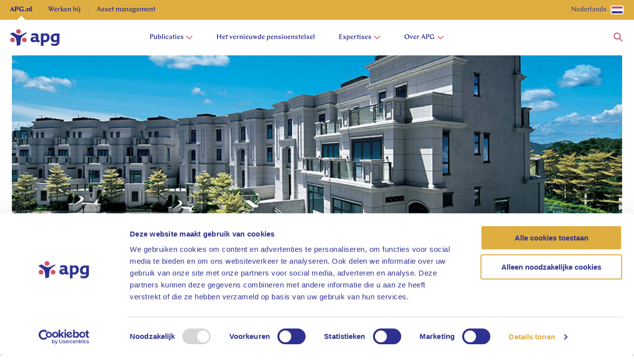

--- FILE ---
content_type: text/html; charset=utf-8
request_url: https://apg.nl/publicatie/apg-belegt-in-woningbouw-en-ontwikkeling-in-hongkong/
body_size: 48820
content:


<!doctype html>
<html lang="nl">
<head>
    <meta charset="utf-8">
    <meta http-equiv="x-ua-compatible" content="ie=edge">
    <meta name="viewport" content="width=device-width, initial-scale=1, viewport-fit=cover">

    <title>APG belegt in woningbouw en -ontwikkeling in Hongkong | APG</title>

    <link rel="preload" as="font" href="/assets/fonts/ChapAPG-400-normal.woff2" type="font/woff2" crossorigin="anonymous">
    <link rel="preload" as="font" href="/assets/fonts/ChapAPG-400-normal.woff" type="font/woff2" crossorigin="anonymous">
    <link rel="preload" as="font" href="/assets/fonts/ChapAPG-500-normal.woff2" type="font/woff2" crossorigin="anonymous">
    <link rel="preload" as="font" href="/assets/fonts/ChapAPG-500-normal.woff" type="font/woff2" crossorigin="anonymous">
    <link rel="preload" as="font" href="/assets/fonts/ChapAPG-600-normal.woff2" type="font/woff2" crossorigin="anonymous">
    <link rel="preload" as="font" href="/assets/fonts/ChapAPG-600-normal.woff" type="font/woff2" crossorigin="anonymous">
    <link rel="preload" as="font" href="/assets/fonts/ChapAPG-800-normal.woff2" type="font/woff2" crossorigin="anonymous">
    <link rel="preload" as="font" href="/assets/fonts/ChapAPG-800-normal.woff" type="font/woff2" crossorigin="anonymous">

    <link rel="stylesheet" type="text/css" href="/assets/css/apg-main.d7140b8012c82b71c8ac.css" />

    <link rel="apple-touch-icon" sizes="57x57" href="/assets/images/favicon/apple-icon-57x57.png">
    <link rel="apple-touch-icon" sizes="60x60" href="/assets/images/favicon/apple-icon-60x60.png">
    <link rel="apple-touch-icon" sizes="72x72" href="/assets/images/favicon/apple-icon-72x72.png">
    <link rel="apple-touch-icon" sizes="76x76" href="/assets/images/favicon/apple-icon-76x76.png">
    <link rel="apple-touch-icon" sizes="114x114" href="/assets/images/favicon/apple-icon-114x114.png">
    <link rel="apple-touch-icon" sizes="120x120" href="/assets/images/favicon/apple-icon-120x120.png">
    <link rel="apple-touch-icon" sizes="144x144" href="/assets/images/favicon/apple-icon-144x144.png">
    <link rel="apple-touch-icon" sizes="152x152" href="/assets/images/favicon/apple-icon-152x152.png">
    <link rel="apple-touch-icon" sizes="180x180" href="/assets/images/favicon/apple-icon-180x180.png">
    <link rel="icon" type="image/png" sizes="192x192" href="/assets/images/favicon/android-icon-192x192.png">
    <link rel="icon" type="image/png" sizes="32x32" href="/assets/images/favicon/favicon-32x32.png">
    <link rel="icon" type="image/png" sizes="96x96" href="/assets/images/favicon/favicon-96x96.png">
    <link rel="icon" type="image/png" sizes="16x16" href="/assets/images/favicon/favicon-16x16.png">
    <link rel="manifest" href="/assets/images/favicon/manifest.json">
    <meta name="msapplication-TileColor" content="#ffffff">
    <meta name="msapplication-TileImage" content="/assets/images/favicon/ms-icon-144x144.png">
    <meta name="theme-color" content="#ffffff">

    <link rel="canonical" href="https://apg.nl/publicatie/apg-belegt-in-woningbouw-en-ontwikkeling-in-hongkong/">
        <link rel="alternate" href="https://apg.nl/en/publication/apg-invests-in-property-development-and-re-development-hong-kong/" hreflang="en-us" />
        <link rel="alternate" href="https://apg.nl/publicatie/apg-belegt-in-woningbouw-en-ontwikkeling-in-hongkong/" hreflang="nl" />

        <meta property="og:type" content="Article">
    <meta property="og:url" content="https://apg.nl/publicatie/apg-belegt-in-woningbouw-en-ontwikkeling-in-hongkong/">
    <meta property="og:title" content="APG belegt in woningbouw en -ontwikkeling in Hongkong">
    <meta property="og:site_name" content="APG">
    <meta property="og:locale" content="nl">

            <meta property="og:image" content="https://apg.nl/media/bcqfupt3/601_1200_3.jpg?width=1200&amp;height=630&amp;v=1d7da114cd3d810&amp;fbrefresh=true">
            <meta property="og:image:width" content="1200">
            <meta property="og:image:height" content="630">
    <!--
        Default cookie consent settings, this is neccesary when using the Cookiebot tag directly on your
        site like we do. This script needs to be located above gtag.js and GTM scripts to function well.
    -->
    <script data-cookieconsent="ignore">
        window.dataLayer = window.dataLayer || [];
        function gtag() {
            dataLayer.push(arguments);
        }

        gtag("consent", "default", {
            ad_storage: "denied",
            ad_user_data: "denied",
            ad_personalization: "denied",
            analytics_storage: "denied",
            functionality_storage: "denied",
            personalization_storage: "denied",
            security_storage: "granted",
            wait_for_update: 2000,
        });

        gtag("set", "ads_data_redaction", true);
        gtag("set", "url_passthrough", false);

        gtag('js', new Date());
        gtag('config', "GTM-WG25N25", {
            transport_url: "https://analytics.apg.nl",
            first_party_collection: "True",
        });
    </script>

    <!-- Cookiebot support -->
        <script id="Cookiebot" async defer src="https://consent.cookiebot.com/uc.js" data-culture="NL" data-cbid="1cf03a52-6b7b-45f5-b93a-c4a71f3946f8" data-blockingmode="auto" type="text/javascript"></script>
    <!-- End Cookiebot support -->

    <!-- End Default cookie consent settings -->
        <!-- Google Tag Manager -->
        <script data-cookieconsent="ignore">
            (function (w, d, s, l, i) {
                w[l] = w[l] || []; w[l].push({
                    'gtm.start':
                        new Date().getTime(), event: 'gtm.js'
                }); var f = d.getElementsByTagName(s)[0],
                    j = d.createElement(s), dl = l != 'dataLayer' ? '&l=' + l : ''; j.async = true; j.src =
                        'https://analytics.apg.nl/gtm.js?id=' + i + dl; f.parentNode.insertBefore(j, f);
            })(window, document, 'script', 'dataLayer', 'GTM-WG25N25');
        </script>
        <!-- End Google Tag Manager -->
    <script type="application/ld+json">
    {
      "@context": "http://schema.org",
      "@type": "BreadcrumbList",
      "itemListElement":
      [

        {
            "@type": "ListItem",
            "position": 1,
            "item":
            {
            "@id": "https://apg.nl/publicatie/",
            "name": "Publicatie"
            }
        }
        
        ,{
            "@type": "ListItem",
            "position": 2,
            "item":
            {
            "@id": "https://apg.nl/publicatie/apg-belegt-in-woningbouw-en-ontwikkeling-in-hongkong/",
            "name": "APG belegt in woningbouw en -ontwikkeling in Hongkong"
            }
        }
              ]
    }
  </script>

    <!-- Recaptcha -->
    <script data-cookieconsent="ignore" src="https://www.google.com/recaptcha/api.js?hl=nl" async defer></script>
    <!-- End Recaptcha-->
    <!-- Cookiebot Multilingual support -->
    <script>
        var currentUserPageCulture = "nl";
    </script>
    <!-- End Cookiebot Multilingual support -->
    
    <script src="/App_Plugins/UmbracoForms/Assets/promise-polyfill/dist/polyfill.min.js?v=13.8.0" type="application/javascript"></script><script src="/App_Plugins/UmbracoForms/Assets/aspnet-client-validation/dist/aspnet-validation.min.js?v=13.8.0" type="application/javascript"></script>

    <script>
        window.sentryConfig = {
            enabled: true,
            dsn: 'https://0731083dba95d0ecdcb99bfe96b67904@o4509836173639680.ingest.de.sentry.io/4509920297615440',
            environment: 'prod',
            debug: false,
            tracesSampleRate: 0.2,
        };
    </script>
</head>
<body class="js-gtag" data-open-navigation="navigation--bodyopen" data-open-navigation-mobile="navigation-mobile--bodyopen" data-msr-event-name="" data-msr-id="GTM-WG25N25" data-analytics-measurement-id="G-R1KQL88BT0" data-msr-use-custom-transport-url-for-gtag="True" data-msr-transport-url="https://analytics.apg.nl" data-msr-event="load" data-msr-event-param-app-environment="Production" data-msr-event-param-page-type="content" data-msr-event-param-page-content="publication" data-msr-event-param-platform-language-code="nl">

        <!-- Google Tag Manager (noscript) -->
        <noscript><iframe src="https://analytics.apg.nl/ns.html?id=GTM-WG25N25" height="0" width="0" style="display:none;visibility:hidden"></iframe></noscript>
        <!-- End Google Tag Manager (noscript) -->

    

    <div class="navigation js-navigation">
        <div class="navigation__container navigation__container--new">
            
<div class="top-bar">
    <div class="wrap">
        <div class="top-bar__container">
                <a href="https://apg.nl/" class="top-bar__item js-gtag current" data-msr-event-name="navigation_click" data-msr-event="click" data-msr-event-param-navigation-level="sub" data-msr-event-param-navigation-item="APG.nl">
                    APG.nl
                </a>
                <a href="https://werkenbij.apg.nl/nl/" class="top-bar__item js-gtag" data-msr-event-name="navigation_click" data-msr-event="click" data-msr-event-param-navigation-level="sub" data-msr-event-param-navigation-item="Werken bij">
                    Werken bij
                </a>
                <a href="https://assetmanagement.apg.nl/en/" class="top-bar__item js-gtag" data-msr-event-name="navigation_click" data-msr-event="click" data-msr-event-param-navigation-level="sub" data-msr-event-param-navigation-item="Asset management">
                    Asset management
                </a>

            <div class="top-bar__language-switch">
                            <span class="language-switch__description">Nederlands</span>



    <button type="" class="button js-gtag button--icon language-switch__button js-modal-trigger" role="" aria-label="" data-identifier=LanguageSwitchModal-a206f614-19ee-47e1-90f1-cf09b1b4d0c9 data-msr-event="click" data-msr-event-name="button_click" data-msr-event-param-item-type="language switch" data-msr-event-param-click-text="Selecteer uw taal" data-msr-event-param-section-subject="" data-active-class="button--active" data-disabled-class="button--disabled" data-loading-class="button--loading">

        <span class="button__text button--hidden-text">Selecteer uw taal</span>


        <svg width="26" height="18" viewBox="0 0 26 18" fill="none" xmlns="http://www.w3.org/2000/svg" xmlns:xlink="http://www.w3.org/1999/xlink">
            <rect x="1" y="1" width="24" height="16" fill="url(#pattern-nl)" />
            <path d="M3 2H23V0H3V2ZM24 3V15H26V3H24ZM23 16H3V18H23V16ZM2 15V3H0V15H2ZM3 16C2.44772 16 2 15.5523 2 15H0C0 16.6569 1.34314 18 3 18V16ZM24 15C24 15.5523 23.5523 16 23 16V18C24.6569 18 26 16.6569 26 15H24ZM23 2C23.5523 2 24 2.44771 24 3H26C26 1.34315 24.6569 0 23 0V2ZM3 0C1.34315 0 0 1.34315 0 3H2C2 2.44772 2.44772 2 3 2V0Z" fill="white" />
            <defs>
                <pattern id="pattern-nl" patternContentUnits="objectBoundingBox" width="1" height="1">
                    <use xlink:href="#image0_1999_6317" transform="translate(-0.00396825) scale(0.00396825 0.00595238)" />
                </pattern>
                <image id="image0_1999_6317" width="254" height="168" xlink:href="[data-uri]" />
            </defs>
        </svg>


    </button>
                

<div class="modal  modal--language-switch js-modal" data-active-class="modal--active" data-identifier="LanguageSwitchModal-a206f614-19ee-47e1-90f1-cf09b1b4d0c9" inert>
    <div class="modal__background"></div>

    <div class="modal__scroller">
        <div class="modal__wrapper" data-modal-wrapper>
            <button class="modal__close js-modal-close">
                Sluiten
                

        <svg class="modal__close-icon" width="24" height="24" viewBox="0 0 24 24" fill="none" xmlns="http://www.w3.org/2000/svg">
            <path d="M12 10.7253L7.27467 6L6 7.27467L10.7253 12L6 16.7253L7.27467 18L12 13.2747L16.7253 18L18 16.7253L13.2747 12L18 7.27467L16.7253 6L12 10.7253Z" />
        </svg>


            </button>
            <div class="modal__content">
                

    <p class="language-switch__title">Selecteer uw taal</p>
<div class="language-switch__options">
            <a href="/en/publication/apg-invests-in-property-development-and-re-development-hong-kong/" class="language-switch__link">
                

        <svg width="26" height="18" viewBox="0 0 26 18" fill="none" xmlns="http://www.w3.org/2000/svg" xmlns:xlink="http://www.w3.org/1999/xlink">
            <rect x="1" y="1" width="24" height="16" fill="white" />
            <rect x="1" y="1" width="24" height="16" fill="url(#pattern-en)" />
            <path d="M3 2H23V0H3V2ZM24 3V15H26V3H24ZM23 16H3V18H23V16ZM2 15V3H0V15H2ZM3 16C2.44772 16 2 15.5523 2 15H0C0 16.6569 1.34314 18 3 18V16ZM24 15C24 15.5523 23.5523 16 23 16V18C24.6569 18 26 16.6569 26 15H24ZM23 2C23.5523 2 24 2.44771 24 3H26C26 1.34315 24.6569 0 23 0V2ZM3 0C1.34315 0 0 1.34315 0 3H2C2 2.44772 2.44772 2 3 2V0Z" fill="white" />
            <defs>
                <pattern id="pattern-en" patternContentUnits="objectBoundingBox" width="1" height="1">
                    <use xlink:href="#image0_1999_6319" transform="scale(0.00392157 0.00588235)" />
                </pattern>
                <image id="image0_1999_6319" width="255" height="170" xlink:href="[data-uri]" />
            </defs>
        </svg>



                    <span class="language-switch__label">Engels</span>
            </a>
            <a href="/publicatie/apg-belegt-in-woningbouw-en-ontwikkeling-in-hongkong/" class="language-switch__link language-switch__link--active">
                

        <svg width="26" height="18" viewBox="0 0 26 18" fill="none" xmlns="http://www.w3.org/2000/svg" xmlns:xlink="http://www.w3.org/1999/xlink">
            <rect x="1" y="1" width="24" height="16" fill="url(#pattern-nl)" />
            <path d="M3 2H23V0H3V2ZM24 3V15H26V3H24ZM23 16H3V18H23V16ZM2 15V3H0V15H2ZM3 16C2.44772 16 2 15.5523 2 15H0C0 16.6569 1.34314 18 3 18V16ZM24 15C24 15.5523 23.5523 16 23 16V18C24.6569 18 26 16.6569 26 15H24ZM23 2C23.5523 2 24 2.44771 24 3H26C26 1.34315 24.6569 0 23 0V2ZM3 0C1.34315 0 0 1.34315 0 3H2C2 2.44772 2.44772 2 3 2V0Z" fill="white" />
            <defs>
                <pattern id="pattern-nl" patternContentUnits="objectBoundingBox" width="1" height="1">
                    <use xlink:href="#image0_1999_6317" transform="translate(-0.00396825) scale(0.00396825 0.00595238)" />
                </pattern>
                <image id="image0_1999_6317" width="254" height="168" xlink:href="[data-uri]" />
            </defs>
        </svg>



                    <span class="language-switch__label">Nederlands</span>


        <svg class="language-switch__selected-icon" width="24" height="24" viewBox="0 0 24 24" fill="none" xmlns="http://www.w3.org/2000/svg">
            <path d="M19 8.42857L17.6 7L10.6 14.1429L6.4 9.85714L5 11.2857L10.6 17L19 8.42857Z" />
        </svg>

            </a>
</div>

            </div>
        </div>
    </div>
</div>

            </div>
        </div>
    </div>
</div>

            <div class="wrap">
                <div class="navigation__content">
                        <a class="navigation__home js-gtag" href="/" aria-label="home" data-msr-event-name="navigation_click" data-msr-event="click" data-msr-event-param-navigation-level="logo" data-msr-event-param-navigation-item="logo">


        <svg class="navigation__logo" width="100" height="34" xmlns="http://www.w3.org/2000/svg" xmlns:svg="http://www.w3.org/2000/svg" preserveAspectRatio="xMinYMin">
            <style type="text/css">
                .st0 {
                    fill: #CE5368;
                }

                .st1 {
                    fill: #2E318F;
                }
            </style>
            <g>
                <path id="svg_2" class="st0" d="M12.6,4.6c0-2.5,2.1-4.6,4.7-4.6s4.7,2.1,4.7,4.7c0,2.5-2.1,4.6-4.7,4.6S12.6,7.2,12.6,4.6" />
                <path id="svg_3" class="st0" d="M24.5,21.7c0-2.5,2.1-4.6,4.7-4.6c2.5,0,4.7,2.1,4.7,4.6s-2.1,4.7-4.6,4.7
                    C26.6,26.4,24.5,24.3,24.5,21.7" />
                <path id="svg_4" class="st0" d="M0.6,21.7c0-2.5,2.1-4.6,4.7-4.6c2.5,0,4.7,2.1,4.7,4.6s-2.1,4.7-4.7,4.7
                    C2.7,26.4,0.6,24.3,0.6,21.7" />
                <path id="svg_5" class="st1" d="M32.7,6.6c0.5,0.3,1,0.7,1.4,1.2c-3.3,2.7-8.5,5.2-10.6,8.9c-2.2,3.7-1.8,9.3-2.5,15
                    c-1.8,0.7-4.6,1.6-6.9,2.1c-0.6-4.8-0.4-12-2.3-15.4c-1.8-3-6.8-5.6-11.7-9c2-1,4.3-2.1,6.1-2.8c3.2,1.5,8.6,5.6,12.7,5.6
                    C22.6,12.2,29.1,8.1,32.7,6.6" />
                <path id="svg_6" class="st1" d="M67.7,33.8v-8.2c0,0,0.2,0.1,0.3,0.2c0.5,0.3,1.8,0.6,2.6,0.6c5.9,0,9.5-3.7,9.5-9.7
                    c0-4.8-2.5-8.3-7.5-8.3c-2,0-3.6,0.7-4.7,1.5l-0.3,0.2V8.1c-1.5,0.1-3.7,0.4-5.2,0.8v24.8L67.7,33.8C67.7,33.8,67.7,33.8,67.7,33.8
                    z M70,22.2c-0.7,0-1.2,0-2.2-0.3v-8.2c0.9-0.8,2.1-1.2,3.2-1.2c2.8,0,4,1.8,4,4.6C74.9,20.3,73.2,22.2,70,22.2" />
                <path id="svg_7" class="st1" d="M87.6,17.7c0,2.9,1.2,4.6,4,4.6c1.1,0,2.2-0.4,3.2-1.2v-8.2h-1.9C89.7,12.8,87.6,14.4,87.6,17.7
                    M90.3,33.8c-2.2,0-5-0.3-6.8-1.2v-4.2h0.3c1.5,0.7,3.6,1.3,5.9,1.3c2.5,0,5.1-1.5,5.1-3.7v-1.3c0,0-0.2,0.2-0.3,0.2
                    c-1.1,0.8-2.6,1.5-4.7,1.5c-4.8,0-7.5-3.3-7.5-8.2c0-6.2,4.2-9.5,10.3-9.5h7.3v16C100.1,30.8,96.4,33.8,90.3,33.8" />
                <path id="svg_8" class="st1" d="M47.7,26.4c2.2,0,4-0.7,5.1-1.8l0.1-0.1c0,0,0,0.1,0.1,0.1c0.7,1.3,2.1,1.8,3.8,1.8
                    c0.8,0,2.5-0.2,3.3-0.4v-3.6h-1.1c-1.1,0-1.4-0.4-1.4-1.5v-7.1c0-3.7-2.5-5.6-7.6-5.6c-1.9,0-4.3,0.3-6.5,1.1v4.2h0.3
                    c1.7-0.8,3.4-1.1,4.9-1.1c2.2,0,3.6,0.6,3.6,2.5v0.5h-2.8c-4.2,0-7.9,1.5-7.9,5.7C41.6,24.4,44.2,26.4,47.7,26.4 M46.7,20.4
                    c0-1.5,1.4-2.1,2.9-2.1h2.6v3.1c-0.7,0.5-1.8,0.9-2.9,0.9C47.8,22.3,46.7,21.9,46.7,20.4" />
            </g>
        </svg>

                        </a>

                    

<div class="navigation-desktop">
    <ul class="navigation-desktop__list">
            <li class="navigation-desktop__list-item">
                    <div class="navigation-desktop__list-item-wrapper js-navigation-item-with-submenu"
                         tabindex="0"
                         aria-expanded="false"
                         aria-controls="submenu-Publicaties"
                         data-target-submenu="Publicaties"
                         data-msr-event-name="navigation_click"
                         data-msr-event="click"
                         data-msr-event-param-navigation-level="0"
                         data-msr-event-param-navigation-item="Publicaties">
                        Publicaties

                        <svg class="navigation-desktop__icon" xmlns="http://www.w3.org/2000/svg" width="14" height="8" viewBox="0 0 14 8" fill="none">
                            <path d="M2.08371 0.10744L7.28591 5.30964L12.4881 0.107441L13.6666 1.28595L7.28591 7.66666L0.905202 1.28595L2.08371 0.10744Z" fill="#CE5368" />
                        </svg>
                    </div>
                    <div class="navigation-foldout js-navigation-foldout" id="submenu-Publicaties">
                        <div class="navigation-foldout__content">
                            <ul class ="navigation-foldout__list" role="menu">
                                <li class="navigation-foldout__parent-item">Publicaties</li>
                                    <li class="navigation-foldout__list-item" role="menuitem">
                                        <a class="navigation-foldout__link js-gtag" href="/publicaties/?theme=pensioenen"
                                           data-msr-event-name="navigation_click"
                                           data-msr-event="click"
                                           data-msr-event-param-navigation-level="1"
                                           data-msr-event-param-navigation-item="Pensioenen">
                                            Pensioenen
                                        </a>

                                        <div class="navigation-foldout__image-wrapper">
                                        </div>
                                    </li>
                                    <li class="navigation-foldout__list-item" role="menuitem">
                                        <a class="navigation-foldout__link js-gtag" href="/publicaties/?theme=vernieuwde-pensioenstelsel"
                                           data-msr-event-name="navigation_click"
                                           data-msr-event="click"
                                           data-msr-event-param-navigation-level="1"
                                           data-msr-event-param-navigation-item="Vernieuwde pensioenstelsel">
                                            Vernieuwde pensioenstelsel
                                        </a>

                                        <div class="navigation-foldout__image-wrapper">
                                        </div>
                                    </li>
                                    <li class="navigation-foldout__list-item" role="menuitem">
                                        <a class="navigation-foldout__link js-gtag" href="/publicaties/?theme=financi&#xEB;le-markten-%26-economie"
                                           data-msr-event-name="navigation_click"
                                           data-msr-event="click"
                                           data-msr-event-param-navigation-level="1"
                                           data-msr-event-param-navigation-item="Financi&#xEB;le markten &amp; economie">
                                            Financi&#xEB;le markten &amp; economie
                                        </a>

                                        <div class="navigation-foldout__image-wrapper">
                                        </div>
                                    </li>
                                    <li class="navigation-foldout__list-item" role="menuitem">
                                        <a class="navigation-foldout__link js-gtag" href="/publicaties/?theme=beleggen"
                                           data-msr-event-name="navigation_click"
                                           data-msr-event="click"
                                           data-msr-event-param-navigation-level="1"
                                           data-msr-event-param-navigation-item="Beleggen">
                                            Beleggen
                                        </a>

                                        <div class="navigation-foldout__image-wrapper">
                                        </div>
                                    </li>
                                    <li class="navigation-foldout__list-item" role="menuitem">
                                        <a class="navigation-foldout__link js-gtag" href="/publicaties/?theme=onze-organisatie"
                                           data-msr-event-name="navigation_click"
                                           data-msr-event="click"
                                           data-msr-event-param-navigation-level="1"
                                           data-msr-event-param-navigation-item="Onze organisatie">
                                            Onze organisatie
                                        </a>

                                        <div class="navigation-foldout__image-wrapper">
                                        </div>
                                    </li>
                                    <li class="navigation-foldout__list-item" role="menuitem">
                                        <a class="navigation-foldout__link js-gtag" href="/publicaties/?theme=maatschappelijk-betrokken"
                                           data-msr-event-name="navigation_click"
                                           data-msr-event="click"
                                           data-msr-event-param-navigation-level="1"
                                           data-msr-event-param-navigation-item="Maatschappelijk betrokken">
                                            Maatschappelijk betrokken
                                        </a>

                                        <div class="navigation-foldout__image-wrapper">
                                        </div>
                                    </li>
                                <li class="navigation-foldout__button">
                                    


   <a href="/publicaties/" target="" class="button js-gtag button--icon" data-disabled-class="button--disabled" data-loading-class="button--loading" role="" aria-label="Ontdek alles Publicaties"  data-msr-event="click" data-msr-event-name="button_click" data-msr-event-param-item-type="" data-msr-event-param-click-text="Ontdek alles" data-msr-event-param-section-subject="">

        <span class="button__text ">Ontdek alles</span>


        <svg class="button__icon " width="24" height="24" viewBox="0 0 24 24" fill="none" xmlns="http://www.w3.org/2000/svg">
            <path d="M13.3724 15.75L14.6979 17L20 12L14.6979 7L13.3724 8.25L16.4117 11.1161L5 11.1161L5 12.8839L16.4117 12.8839L13.3724 15.75Z" />
        </svg>


    </a>

                                </li>
                            </ul>
                        </div>
                    </div>
            </li>
            <li class="navigation-desktop__list-item">
                    <a class="navigation-desktop__link js-gtag"
                       href="/het-vernieuwde-pensioenstelsel/"
                       tabindex="0"
                       data-target-submenu="Het vernieuwde pensioenstelsel"
                       data-msr-event-name="navigation_click"
                       data-msr-event="click"
                       data-msr-event-param-navigation-level="0"
                       data-msr-event-param-navigation-item="Het vernieuwde pensioenstelsel">
                        Het vernieuwde pensioenstelsel
                    </a>
            </li>
            <li class="navigation-desktop__list-item">
                    <div class="navigation-desktop__list-item-wrapper js-navigation-item-with-submenu"
                         tabindex="0"
                         aria-expanded="false"
                         aria-controls="submenu-Expertises"
                         data-target-submenu="Expertises"
                         data-msr-event-name="navigation_click"
                         data-msr-event="click"
                         data-msr-event-param-navigation-level="0"
                         data-msr-event-param-navigation-item="Expertises">
                        Expertises

                        <svg class="navigation-desktop__icon" xmlns="http://www.w3.org/2000/svg" width="14" height="8" viewBox="0 0 14 8" fill="none">
                            <path d="M2.08371 0.10744L7.28591 5.30964L12.4881 0.107441L13.6666 1.28595L7.28591 7.66666L0.905202 1.28595L2.08371 0.10744Z" fill="#CE5368" />
                        </svg>
                    </div>
                    <div class="navigation-foldout js-navigation-foldout" id="submenu-Expertises">
                        <div class="navigation-foldout__content">
                            <ul class ="navigation-foldout__list" role="menu">
                                <li class="navigation-foldout__parent-item">Expertises</li>
                                    <li class="navigation-foldout__list-item" role="menuitem">
                                        <a class="navigation-foldout__link js-gtag" href="/expertises/pensioenen/"
                                           data-msr-event-name="navigation_click"
                                           data-msr-event="click"
                                           data-msr-event-param-navigation-level="1"
                                           data-msr-event-param-navigation-item="Pensioenen">
                                            Pensioenen
                                        </a>

                                        <div class="navigation-foldout__image-wrapper">
                                        </div>
                                    </li>
                                    <li class="navigation-foldout__list-item" role="menuitem">
                                        <a class="navigation-foldout__link js-gtag" href="/expertises/financiele-markten-economie/"
                                           data-msr-event-name="navigation_click"
                                           data-msr-event="click"
                                           data-msr-event-param-navigation-level="1"
                                           data-msr-event-param-navigation-item="Financi&#xEB;le markten &amp; economie">
                                            Financi&#xEB;le markten &amp; economie
                                        </a>

                                        <div class="navigation-foldout__image-wrapper">
                                        </div>
                                    </li>
                                    <li class="navigation-foldout__list-item" role="menuitem">
                                        <a class="navigation-foldout__link js-gtag" href="/expertises/beleggen/"
                                           data-msr-event-name="navigation_click"
                                           data-msr-event="click"
                                           data-msr-event-param-navigation-level="1"
                                           data-msr-event-param-navigation-item="Beleggen">
                                            Beleggen
                                        </a>

                                        <div class="navigation-foldout__image-wrapper">
                                        </div>
                                    </li>
                                    <li class="navigation-foldout__list-item" role="menuitem">
                                        <a class="navigation-foldout__link js-gtag" href="/over-apg/apg-research/"
                                           data-msr-event-name="navigation_click"
                                           data-msr-event="click"
                                           data-msr-event-param-navigation-level="1"
                                           data-msr-event-param-navigation-item="Onderzoek">
                                            Onderzoek
                                        </a>

                                        <div class="navigation-foldout__image-wrapper">
                                        </div>
                                    </li>
                                <li class="navigation-foldout__button">
                                    


   <a href="/expertises/" target="" class="button js-gtag button--icon" data-disabled-class="button--disabled" data-loading-class="button--loading" role="" aria-label="Ontdek alles Expertises"  data-msr-event="click" data-msr-event-name="button_click" data-msr-event-param-item-type="" data-msr-event-param-click-text="Ontdek alles" data-msr-event-param-section-subject="">

        <span class="button__text ">Ontdek alles</span>


        <svg class="button__icon " width="24" height="24" viewBox="0 0 24 24" fill="none" xmlns="http://www.w3.org/2000/svg">
            <path d="M13.3724 15.75L14.6979 17L20 12L14.6979 7L13.3724 8.25L16.4117 11.1161L5 11.1161L5 12.8839L16.4117 12.8839L13.3724 15.75Z" />
        </svg>


    </a>

                                </li>
                            </ul>
                        </div>
                    </div>
            </li>
            <li class="navigation-desktop__list-item">
                    <div class="navigation-desktop__list-item-wrapper js-navigation-item-with-submenu"
                         tabindex="0"
                         aria-expanded="false"
                         aria-controls="submenu-Over APG"
                         data-target-submenu="Over APG"
                         data-msr-event-name="navigation_click"
                         data-msr-event="click"
                         data-msr-event-param-navigation-level="0"
                         data-msr-event-param-navigation-item="Over APG">
                        Over APG

                        <svg class="navigation-desktop__icon" xmlns="http://www.w3.org/2000/svg" width="14" height="8" viewBox="0 0 14 8" fill="none">
                            <path d="M2.08371 0.10744L7.28591 5.30964L12.4881 0.107441L13.6666 1.28595L7.28591 7.66666L0.905202 1.28595L2.08371 0.10744Z" fill="#CE5368" />
                        </svg>
                    </div>
                    <div class="navigation-foldout js-navigation-foldout" id="submenu-Over APG">
                        <div class="navigation-foldout__content">
                            <ul class ="navigation-foldout__list" role="menu">
                                <li class="navigation-foldout__parent-item">Over APG</li>
                                    <li class="navigation-foldout__list-item" role="menuitem">
                                        <a class="navigation-foldout__link js-gtag" href="/over-apg/adviseren-administreren/"
                                           data-msr-event-name="navigation_click"
                                           data-msr-event="click"
                                           data-msr-event-param-navigation-level="1"
                                           data-msr-event-param-navigation-item="Adviseren &amp; administreren">
                                            Adviseren &amp; administreren
                                        </a>

                                        <div class="navigation-foldout__image-wrapper">
                                        </div>
                                    </li>
                                    <li class="navigation-foldout__list-item" role="menuitem">
                                        <a class="navigation-foldout__link js-gtag" href="/over-apg/vermogensbeheer/"
                                           data-msr-event-name="navigation_click"
                                           data-msr-event="click"
                                           data-msr-event-param-navigation-level="1"
                                           data-msr-event-param-navigation-item="Vermogensbeheer">
                                            Vermogensbeheer
                                        </a>

                                        <div class="navigation-foldout__image-wrapper">
                                        </div>
                                    </li>
                                    <li class="navigation-foldout__list-item" role="menuitem">
                                        <a class="navigation-foldout__link js-gtag" href="/over-apg/maatschappelijk-betrokken-duurzaam/"
                                           data-msr-event-name="navigation_click"
                                           data-msr-event="click"
                                           data-msr-event-param-navigation-level="1"
                                           data-msr-event-param-navigation-item="Maatschappelijk betrokken &amp; duurzaam">
                                            Maatschappelijk betrokken &amp; duurzaam
                                        </a>

                                        <div class="navigation-foldout__image-wrapper">
                                        </div>
                                    </li>
                                    <li class="navigation-foldout__list-item" role="menuitem">
                                        <a class="navigation-foldout__link js-gtag" href="/over-apg/corporate-governance/"
                                           data-msr-event-name="navigation_click"
                                           data-msr-event="click"
                                           data-msr-event-param-navigation-level="1"
                                           data-msr-event-param-navigation-item="Corporate Governance">
                                            Corporate Governance
                                        </a>

                                        <div class="navigation-foldout__image-wrapper">
                                        </div>
                                    </li>
                                    <li class="navigation-foldout__list-item" role="menuitem">
                                        <a class="navigation-foldout__link js-gtag" href="/mediarelaties/"
                                           data-msr-event-name="navigation_click"
                                           data-msr-event="click"
                                           data-msr-event-param-navigation-level="1"
                                           data-msr-event-param-navigation-item="Mediarelaties">
                                            Mediarelaties
                                        </a>

                                        <div class="navigation-foldout__image-wrapper">
                                        </div>
                                    </li>
                                    <li class="navigation-foldout__list-item" role="menuitem">
                                        <a class="navigation-foldout__link js-gtag" href="/contact/"
                                           data-msr-event-name="navigation_click"
                                           data-msr-event="click"
                                           data-msr-event-param-navigation-level="1"
                                           data-msr-event-param-navigation-item="Contact">
                                            Contact
                                        </a>

                                        <div class="navigation-foldout__image-wrapper">
                                        </div>
                                    </li>
                                <li class="navigation-foldout__button">
                                    


   <a href="/over-apg/" target="" class="button js-gtag button--icon" data-disabled-class="button--disabled" data-loading-class="button--loading" role="" aria-label="Ontdek alles Over APG"  data-msr-event="click" data-msr-event-name="button_click" data-msr-event-param-item-type="" data-msr-event-param-click-text="Ontdek alles" data-msr-event-param-section-subject="">

        <span class="button__text ">Ontdek alles</span>


        <svg class="button__icon " width="24" height="24" viewBox="0 0 24 24" fill="none" xmlns="http://www.w3.org/2000/svg">
            <path d="M13.3724 15.75L14.6979 17L20 12L14.6979 7L13.3724 8.25L16.4117 11.1161L5 11.1161L5 12.8839L16.4117 12.8839L13.3724 15.75Z" />
        </svg>


    </a>

                                </li>
                            </ul>
                        </div>
                    </div>
            </li>
    </ul>
    <div class="navigation-desktop__blur"></div>
</div>

                    
<div class="navigation-mobile__menu-blur"></div>
<div class="navigation-mobile__menu js-navigation-mobile" data-open-class="navigation-mobile--open" tabindex="-1">

    <div class="navigation-mobile__menu-content js-navigation-mobile-menu-content">
        <div class="navigation-mobile__menu-content-main">

        <p class="navigation-mobile__label js-navigation-mobile-label" data-initial-text="Menu">Menu</p>
        <ul class="menu__list">
                    <li class="menu__list-item">
                        <a href="/publicaties/" class="menu__link js-navigation-mobile-item js-gtag"
                            data-msr-event-name="navigation_click"
                            data-msr-event="click"
                            data-msr-event-param-navigation-level="0"
                            data-msr-event-param-navigation-item="Publicaties"
                            data-target-submenu="Publicaties"
                            tabindex="-1"
                        >
                            
<div class="menu__link-text">
    <span>P</span><span>u</span><span>b</span><span>l</span><span>i</span><span>c</span><span>a</span><span>t</span><span>i</span><span>e</span><span>s</span>
</div>


                            

        <svg class="menu__icon menu__icon--submenu" width="24" height="24" viewBox="0 0 24 24" fill="none" xmlns="http://www.w3.org/2000/svg">
            <path d="M13.3724 15.75L14.6979 17L20 12L14.6979 7L13.3724 8.25L16.4117 11.1161L5 11.1161L5 12.8839L16.4117 12.8839L13.3724 15.75Z" />
        </svg>


                        </a>
                    </li>
                    <li class="menu__list-item" tabindex="-1">
                        <a href="/het-vernieuwde-pensioenstelsel/" class="menu__link js-navigation-mobile-item js-gtag"
                            tabindex="-1"
                            data-msr-event-name="navigation_click"
                            data-msr-event="click"
                            data-msr-event-param-navigation-level="0"
                            data-msr-event-param-navigation-item="Het vernieuwde pensioenstelsel"
                        >
                            
<div class="menu__link-text">
    <span>H</span><span>e</span><span>t</span><span>&nbsp;</span><span>v</span><span>e</span><span>r</span><span>n</span><span>i</span><span>e</span><span>u</span><span>w</span><span>d</span><span>e</span><span>&nbsp;</span><span>p</span><span>e</span><span>n</span><span>s</span><span>i</span><span>o</span><span>e</span><span>n</span><span>s</span><span>t</span><span>e</span><span>l</span><span>s</span><span>e</span><span>l</span>
</div>


                        </a>
                    </li>
                    <li class="menu__list-item">
                        <a href="/expertises/" class="menu__link js-navigation-mobile-item js-gtag"
                            data-msr-event-name="navigation_click"
                            data-msr-event="click"
                            data-msr-event-param-navigation-level="0"
                            data-msr-event-param-navigation-item="Expertises"
                            data-target-submenu="Expertises"
                            tabindex="-1"
                        >
                            
<div class="menu__link-text">
    <span>E</span><span>x</span><span>p</span><span>e</span><span>r</span><span>t</span><span>i</span><span>s</span><span>e</span><span>s</span>
</div>


                            

        <svg class="menu__icon menu__icon--submenu" width="24" height="24" viewBox="0 0 24 24" fill="none" xmlns="http://www.w3.org/2000/svg">
            <path d="M13.3724 15.75L14.6979 17L20 12L14.6979 7L13.3724 8.25L16.4117 11.1161L5 11.1161L5 12.8839L16.4117 12.8839L13.3724 15.75Z" />
        </svg>


                        </a>
                    </li>
                    <li class="menu__list-item">
                        <a href="/over-apg/" class="menu__link js-navigation-mobile-item js-gtag"
                            data-msr-event-name="navigation_click"
                            data-msr-event="click"
                            data-msr-event-param-navigation-level="0"
                            data-msr-event-param-navigation-item="Over APG"
                            data-target-submenu="Over APG"
                            tabindex="-1"
                        >
                            
<div class="menu__link-text">
    <span>O</span><span>v</span><span>e</span><span>r</span><span>&nbsp;</span><span>A</span><span>P</span><span>G</span>
</div>


                            

        <svg class="menu__icon menu__icon--submenu" width="24" height="24" viewBox="0 0 24 24" fill="none" xmlns="http://www.w3.org/2000/svg">
            <path d="M13.3724 15.75L14.6979 17L20 12L14.6979 7L13.3724 8.25L16.4117 11.1161L5 11.1161L5 12.8839L16.4117 12.8839L13.3724 15.75Z" />
        </svg>


                        </a>
                    </li>
        </ul>
        </div>
        <div class="navigation-mobile__submenu js-navigation-mobile-submenu">
                    <div class="navigation-mobile__submenu-items js-navigation-mobile__submenu-items" data-navigation-parent-item="Publicaties">
                        <div class="navigation-mobile__backbutton js-navigation-mobile-backbutton">
                            

        <svg class="menu__icon" width="24" height="24" viewBox="0 0 24 24" fill="none" xmlns="http://www.w3.org/2000/svg">
            <path d="M11.6276 8.25L10.3021 7L5 12L10.3021 17L11.6276 15.75L8.58832 12.8839L20 12.8839L20 11.1161L8.58832 11.1161L11.6276 8.25Z" />
        </svg>


                        </div>
                        <p class="navigation-mobile__label">Publicaties</p>
                        <ul class="menu__list">
                                <li class="menu__list-item navigation-mobile__submenu-item">
                                    <a href="/publicaties/?theme=pensioenen" class="menu__link js-navigation-mobile-item js-gtag"
                                        tabindex="-1"
                                        data-msr-event-name="navigation_click"
                                        data-msr-event="click"
                                        data-msr-event-param-navigation-level="1"
                                        data-msr-event-param-navigation-item="Pensioenen"
                                    >
                                        
<div class="menu__link-text">
    <span>P</span><span>e</span><span>n</span><span>s</span><span>i</span><span>o</span><span>e</span><span>n</span><span>e</span><span>n</span>
</div>


                                    </a>
                                </li>
                                <li class="menu__list-item navigation-mobile__submenu-item">
                                    <a href="/publicaties/?theme=vernieuwde-pensioenstelsel" class="menu__link js-navigation-mobile-item js-gtag"
                                        tabindex="-1"
                                        data-msr-event-name="navigation_click"
                                        data-msr-event="click"
                                        data-msr-event-param-navigation-level="1"
                                        data-msr-event-param-navigation-item="Vernieuwde pensioenstelsel"
                                    >
                                        
<div class="menu__link-text">
    <span>V</span><span>e</span><span>r</span><span>n</span><span>i</span><span>e</span><span>u</span><span>w</span><span>d</span><span>e</span><span>&nbsp;</span><span>p</span><span>e</span><span>n</span><span>s</span><span>i</span><span>o</span><span>e</span><span>n</span><span>s</span><span>t</span><span>e</span><span>l</span><span>s</span><span>e</span><span>l</span>
</div>


                                    </a>
                                </li>
                                <li class="menu__list-item navigation-mobile__submenu-item">
                                    <a href="/publicaties/?theme=financi&#xEB;le-markten-%26-economie" class="menu__link js-navigation-mobile-item js-gtag"
                                        tabindex="-1"
                                        data-msr-event-name="navigation_click"
                                        data-msr-event="click"
                                        data-msr-event-param-navigation-level="1"
                                        data-msr-event-param-navigation-item="Financi&#xEB;le markten &amp; economie"
                                    >
                                        
<div class="menu__link-text">
    <span>F</span><span>i</span><span>n</span><span>a</span><span>n</span><span>c</span><span>i</span><span>ë</span><span>l</span><span>e</span><span>&nbsp;</span><span>m</span><span>a</span><span>r</span><span>k</span><span>t</span><span>e</span><span>n</span><span>&nbsp;</span><span>&</span><span>&nbsp;</span><span>e</span><span>c</span><span>o</span><span>n</span><span>o</span><span>m</span><span>i</span><span>e</span>
</div>


                                    </a>
                                </li>
                                <li class="menu__list-item navigation-mobile__submenu-item">
                                    <a href="/publicaties/?theme=beleggen" class="menu__link js-navigation-mobile-item js-gtag"
                                        tabindex="-1"
                                        data-msr-event-name="navigation_click"
                                        data-msr-event="click"
                                        data-msr-event-param-navigation-level="1"
                                        data-msr-event-param-navigation-item="Beleggen"
                                    >
                                        
<div class="menu__link-text">
    <span>B</span><span>e</span><span>l</span><span>e</span><span>g</span><span>g</span><span>e</span><span>n</span>
</div>


                                    </a>
                                </li>
                                <li class="menu__list-item navigation-mobile__submenu-item">
                                    <a href="/publicaties/?theme=onze-organisatie" class="menu__link js-navigation-mobile-item js-gtag"
                                        tabindex="-1"
                                        data-msr-event-name="navigation_click"
                                        data-msr-event="click"
                                        data-msr-event-param-navigation-level="1"
                                        data-msr-event-param-navigation-item="Onze organisatie"
                                    >
                                        
<div class="menu__link-text">
    <span>O</span><span>n</span><span>z</span><span>e</span><span>&nbsp;</span><span>o</span><span>r</span><span>g</span><span>a</span><span>n</span><span>i</span><span>s</span><span>a</span><span>t</span><span>i</span><span>e</span>
</div>


                                    </a>
                                </li>
                                <li class="menu__list-item navigation-mobile__submenu-item">
                                    <a href="/publicaties/?theme=maatschappelijk-betrokken" class="menu__link js-navigation-mobile-item js-gtag"
                                        tabindex="-1"
                                        data-msr-event-name="navigation_click"
                                        data-msr-event="click"
                                        data-msr-event-param-navigation-level="1"
                                        data-msr-event-param-navigation-item="Maatschappelijk betrokken"
                                    >
                                        
<div class="menu__link-text">
    <span>M</span><span>a</span><span>a</span><span>t</span><span>s</span><span>c</span><span>h</span><span>a</span><span>p</span><span>p</span><span>e</span><span>l</span><span>i</span><span>j</span><span>k</span><span>&nbsp;</span><span>b</span><span>e</span><span>t</span><span>r</span><span>o</span><span>k</span><span>k</span><span>e</span><span>n</span>
</div>


                                    </a>
                                </li>
                            <li class="navigation-foldout__button">
                                


   <a href="/publicaties/" target="" class="button js-gtag button--icon" data-disabled-class="button--disabled" data-loading-class="button--loading" role="" aria-label="Ontdek alles Publicaties" tabindex=-1 data-msr-event="click" data-msr-event-name="button_click" data-msr-event-param-item-type="" data-msr-event-param-click-text="Ontdek alles" data-msr-event-param-section-subject="">

        <span class="button__text ">Ontdek alles</span>


        <svg class="button__icon " width="24" height="24" viewBox="0 0 24 24" fill="none" xmlns="http://www.w3.org/2000/svg">
            <path d="M13.3724 15.75L14.6979 17L20 12L14.6979 7L13.3724 8.25L16.4117 11.1161L5 11.1161L5 12.8839L16.4117 12.8839L13.3724 15.75Z" />
        </svg>


    </a>

                            </li>
                        </ul>
                    </div>
                    <div class="navigation-mobile__submenu-items js-navigation-mobile__submenu-items" data-navigation-parent-item="Expertises">
                        <div class="navigation-mobile__backbutton js-navigation-mobile-backbutton">
                            

        <svg class="menu__icon" width="24" height="24" viewBox="0 0 24 24" fill="none" xmlns="http://www.w3.org/2000/svg">
            <path d="M11.6276 8.25L10.3021 7L5 12L10.3021 17L11.6276 15.75L8.58832 12.8839L20 12.8839L20 11.1161L8.58832 11.1161L11.6276 8.25Z" />
        </svg>


                        </div>
                        <p class="navigation-mobile__label">Expertises</p>
                        <ul class="menu__list">
                                <li class="menu__list-item navigation-mobile__submenu-item">
                                    <a href="/expertises/pensioenen/" class="menu__link js-navigation-mobile-item js-gtag"
                                        tabindex="-1"
                                        data-msr-event-name="navigation_click"
                                        data-msr-event="click"
                                        data-msr-event-param-navigation-level="1"
                                        data-msr-event-param-navigation-item="Pensioenen"
                                    >
                                        
<div class="menu__link-text">
    <span>P</span><span>e</span><span>n</span><span>s</span><span>i</span><span>o</span><span>e</span><span>n</span><span>e</span><span>n</span>
</div>


                                    </a>
                                </li>
                                <li class="menu__list-item navigation-mobile__submenu-item">
                                    <a href="/expertises/financiele-markten-economie/" class="menu__link js-navigation-mobile-item js-gtag"
                                        tabindex="-1"
                                        data-msr-event-name="navigation_click"
                                        data-msr-event="click"
                                        data-msr-event-param-navigation-level="1"
                                        data-msr-event-param-navigation-item="Financi&#xEB;le markten &amp; economie"
                                    >
                                        
<div class="menu__link-text">
    <span>F</span><span>i</span><span>n</span><span>a</span><span>n</span><span>c</span><span>i</span><span>ë</span><span>l</span><span>e</span><span>&nbsp;</span><span>m</span><span>a</span><span>r</span><span>k</span><span>t</span><span>e</span><span>n</span><span>&nbsp;</span><span>&</span><span>&nbsp;</span><span>e</span><span>c</span><span>o</span><span>n</span><span>o</span><span>m</span><span>i</span><span>e</span>
</div>


                                    </a>
                                </li>
                                <li class="menu__list-item navigation-mobile__submenu-item">
                                    <a href="/expertises/beleggen/" class="menu__link js-navigation-mobile-item js-gtag"
                                        tabindex="-1"
                                        data-msr-event-name="navigation_click"
                                        data-msr-event="click"
                                        data-msr-event-param-navigation-level="1"
                                        data-msr-event-param-navigation-item="Beleggen"
                                    >
                                        
<div class="menu__link-text">
    <span>B</span><span>e</span><span>l</span><span>e</span><span>g</span><span>g</span><span>e</span><span>n</span>
</div>


                                    </a>
                                </li>
                                <li class="menu__list-item navigation-mobile__submenu-item">
                                    <a href="/over-apg/apg-research/" class="menu__link js-navigation-mobile-item js-gtag"
                                        tabindex="-1"
                                        data-msr-event-name="navigation_click"
                                        data-msr-event="click"
                                        data-msr-event-param-navigation-level="1"
                                        data-msr-event-param-navigation-item="Onderzoek"
                                    >
                                        
<div class="menu__link-text">
    <span>O</span><span>n</span><span>d</span><span>e</span><span>r</span><span>z</span><span>o</span><span>e</span><span>k</span>
</div>


                                    </a>
                                </li>
                            <li class="navigation-foldout__button">
                                


   <a href="/expertises/" target="" class="button js-gtag button--icon" data-disabled-class="button--disabled" data-loading-class="button--loading" role="" aria-label="Ontdek alles Expertises" tabindex=-1 data-msr-event="click" data-msr-event-name="button_click" data-msr-event-param-item-type="" data-msr-event-param-click-text="Ontdek alles" data-msr-event-param-section-subject="">

        <span class="button__text ">Ontdek alles</span>


        <svg class="button__icon " width="24" height="24" viewBox="0 0 24 24" fill="none" xmlns="http://www.w3.org/2000/svg">
            <path d="M13.3724 15.75L14.6979 17L20 12L14.6979 7L13.3724 8.25L16.4117 11.1161L5 11.1161L5 12.8839L16.4117 12.8839L13.3724 15.75Z" />
        </svg>


    </a>

                            </li>
                        </ul>
                    </div>
                    <div class="navigation-mobile__submenu-items js-navigation-mobile__submenu-items" data-navigation-parent-item="Over APG">
                        <div class="navigation-mobile__backbutton js-navigation-mobile-backbutton">
                            

        <svg class="menu__icon" width="24" height="24" viewBox="0 0 24 24" fill="none" xmlns="http://www.w3.org/2000/svg">
            <path d="M11.6276 8.25L10.3021 7L5 12L10.3021 17L11.6276 15.75L8.58832 12.8839L20 12.8839L20 11.1161L8.58832 11.1161L11.6276 8.25Z" />
        </svg>


                        </div>
                        <p class="navigation-mobile__label">Over APG</p>
                        <ul class="menu__list">
                                <li class="menu__list-item navigation-mobile__submenu-item">
                                    <a href="/over-apg/adviseren-administreren/" class="menu__link js-navigation-mobile-item js-gtag"
                                        tabindex="-1"
                                        data-msr-event-name="navigation_click"
                                        data-msr-event="click"
                                        data-msr-event-param-navigation-level="1"
                                        data-msr-event-param-navigation-item="Adviseren &amp; administreren"
                                    >
                                        
<div class="menu__link-text">
    <span>A</span><span>d</span><span>v</span><span>i</span><span>s</span><span>e</span><span>r</span><span>e</span><span>n</span><span>&nbsp;</span><span>&</span><span>&nbsp;</span><span>a</span><span>d</span><span>m</span><span>i</span><span>n</span><span>i</span><span>s</span><span>t</span><span>r</span><span>e</span><span>r</span><span>e</span><span>n</span>
</div>


                                    </a>
                                </li>
                                <li class="menu__list-item navigation-mobile__submenu-item">
                                    <a href="/over-apg/vermogensbeheer/" class="menu__link js-navigation-mobile-item js-gtag"
                                        tabindex="-1"
                                        data-msr-event-name="navigation_click"
                                        data-msr-event="click"
                                        data-msr-event-param-navigation-level="1"
                                        data-msr-event-param-navigation-item="Vermogensbeheer"
                                    >
                                        
<div class="menu__link-text">
    <span>V</span><span>e</span><span>r</span><span>m</span><span>o</span><span>g</span><span>e</span><span>n</span><span>s</span><span>b</span><span>e</span><span>h</span><span>e</span><span>e</span><span>r</span>
</div>


                                    </a>
                                </li>
                                <li class="menu__list-item navigation-mobile__submenu-item">
                                    <a href="/over-apg/maatschappelijk-betrokken-duurzaam/" class="menu__link js-navigation-mobile-item js-gtag"
                                        tabindex="-1"
                                        data-msr-event-name="navigation_click"
                                        data-msr-event="click"
                                        data-msr-event-param-navigation-level="1"
                                        data-msr-event-param-navigation-item="Maatschappelijk betrokken &amp; duurzaam"
                                    >
                                        
<div class="menu__link-text">
    <span>M</span><span>a</span><span>a</span><span>t</span><span>s</span><span>c</span><span>h</span><span>a</span><span>p</span><span>p</span><span>e</span><span>l</span><span>i</span><span>j</span><span>k</span><span>&nbsp;</span><span>b</span><span>e</span><span>t</span><span>r</span><span>o</span><span>k</span><span>k</span><span>e</span><span>n</span><span>&nbsp;</span><span>&</span><span>&nbsp;</span><span>d</span><span>u</span><span>u</span><span>r</span><span>z</span><span>a</span><span>a</span><span>m</span>
</div>


                                    </a>
                                </li>
                                <li class="menu__list-item navigation-mobile__submenu-item">
                                    <a href="/over-apg/corporate-governance/" class="menu__link js-navigation-mobile-item js-gtag"
                                        tabindex="-1"
                                        data-msr-event-name="navigation_click"
                                        data-msr-event="click"
                                        data-msr-event-param-navigation-level="1"
                                        data-msr-event-param-navigation-item="Corporate Governance"
                                    >
                                        
<div class="menu__link-text">
    <span>C</span><span>o</span><span>r</span><span>p</span><span>o</span><span>r</span><span>a</span><span>t</span><span>e</span><span>&nbsp;</span><span>G</span><span>o</span><span>v</span><span>e</span><span>r</span><span>n</span><span>a</span><span>n</span><span>c</span><span>e</span>
</div>


                                    </a>
                                </li>
                                <li class="menu__list-item navigation-mobile__submenu-item">
                                    <a href="/mediarelaties/" class="menu__link js-navigation-mobile-item js-gtag"
                                        tabindex="-1"
                                        data-msr-event-name="navigation_click"
                                        data-msr-event="click"
                                        data-msr-event-param-navigation-level="1"
                                        data-msr-event-param-navigation-item="Mediarelaties"
                                    >
                                        
<div class="menu__link-text">
    <span>M</span><span>e</span><span>d</span><span>i</span><span>a</span><span>r</span><span>e</span><span>l</span><span>a</span><span>t</span><span>i</span><span>e</span><span>s</span>
</div>


                                    </a>
                                </li>
                                <li class="menu__list-item navigation-mobile__submenu-item">
                                    <a href="/contact/" class="menu__link js-navigation-mobile-item js-gtag"
                                        tabindex="-1"
                                        data-msr-event-name="navigation_click"
                                        data-msr-event="click"
                                        data-msr-event-param-navigation-level="1"
                                        data-msr-event-param-navigation-item="Contact"
                                    >
                                        
<div class="menu__link-text">
    <span>C</span><span>o</span><span>n</span><span>t</span><span>a</span><span>c</span><span>t</span>
</div>


                                    </a>
                                </li>
                            <li class="navigation-foldout__button">
                                


   <a href="/over-apg/" target="" class="button js-gtag button--icon" data-disabled-class="button--disabled" data-loading-class="button--loading" role="" aria-label="Ontdek alles Over APG" tabindex=-1 data-msr-event="click" data-msr-event-name="button_click" data-msr-event-param-item-type="" data-msr-event-param-click-text="Ontdek alles" data-msr-event-param-section-subject="">

        <span class="button__text ">Ontdek alles</span>


        <svg class="button__icon " width="24" height="24" viewBox="0 0 24 24" fill="none" xmlns="http://www.w3.org/2000/svg">
            <path d="M13.3724 15.75L14.6979 17L20 12L14.6979 7L13.3724 8.25L16.4117 11.1161L5 11.1161L5 12.8839L16.4117 12.8839L13.3724 15.75Z" />
        </svg>


    </a>

                            </li>
                        </ul>
                    </div>
        </div>
    </div>

</div>


                    <div class="navigation__content-right">
                                <a href="/zoekresultaten/" class="navigation__search" role="button" title="Search">
                                    

        <svg class="navigation__search-icon" width="24" height="24" viewBox="0 0 24 24" fill="none" xmlns="http://www.w3.org/2000/svg">
            <path fill-rule="evenodd" clip-rule="evenodd" d="M14.1482 15.5568C12.9842 16.4286 11.5386 16.9449 9.97248 16.9449C6.12169 16.9449 3 13.8233 3 9.97247C3 6.12168 6.12169 3 9.97248 3C13.8233 3 16.945 6.12168 16.945 9.97247C16.945 11.5386 16.4286 12.9842 15.5568 14.1482L21 19.5913L19.5913 21L14.1482 15.5568ZM14.9528 9.97247C14.9528 12.723 12.7231 14.9528 9.97248 14.9528C7.22191 14.9528 4.99214 12.723 4.99214 9.97247C4.99214 7.22191 7.22191 4.99213 9.97248 4.99213C12.7231 4.99213 14.9528 7.22191 14.9528 9.97247Z" />
        </svg>


                                </a>


                            <button class="navigation-mobile__toggle-wrapper js-navigation-mobile-button hamburger"
                                    data-mobile-active="navigation-mobile--active" aria-controls="primary-navigation">
                                <span class="navigation-mobile__toggle navigation-mobile__toggle--hamburger">
                                    <span class="sr-only">Menu</span>
                                    

        <svg class="navigation-mobile__toggle-icon" width="24" height="24" viewBox="0 0 24 24" fill="none" xmlns="http://www.w3.org/2000/svg">
            <path d="M3 5H21V7H3V5Z" />
            <path d="M8 11H21V13H8V11Z" />
            <path d="M21 17H3V19H21V17Z" />
        </svg>


                                </span>

                                <span class="navigation-mobile__toggle navigation-mobile__toggle--close">
                                    <span class="sr-only">Sluiten</span>
                                    

        <svg class="navigation-mobile__toggle-icon" width="24" height="24" viewBox="0 0 24 24" fill="none" xmlns="http://www.w3.org/2000/svg">
            <path d="M12 10.7253L7.27467 6L6 7.27467L10.7253 12L6 16.7253L7.27467 18L12 13.2747L16.7253 18L18 16.7253L13.2747 12L18 7.27467L16.7253 6L12 10.7253Z" />
        </svg>


                                </span>
                            </button>
                    </div>
                </div>
            </div>
        </div>
    </div>



<div class="share-bar js-share-bar share-bar--publication" data-active-class="share-bar--active" data-share-mobile-class="share-bar--share-mobile" tabindex="1">
    <div class="share-bar__inner">
        <div class="share-bar__apply-button">
        </div>


        <div class="share-bar__buttons">



   <a href="https://facebook.com/sharer/sharer.php?u=https://apg.nl/publicatie/apg-belegt-in-woningbouw-en-ontwikkeling-in-hongkong/" target="_blank" class="button js-gtag button--icon button--round button--outline button--small share-bar__button share-bar__button--desktop js-social-share-button" data-disabled-class="button--disabled" data-loading-class="button--loading" role="button" aria-label="facebook share button" rel=noopener data-msr-event="click" data-msr-event-name="button_click" data-msr-event-param-item-type="social share link (desktop)" data-msr-event-param-click-text="share" data-msr-event-param-section-subject="APG belegt in woningbouw en -ontwikkeling in Hongkong">

        <span class="button__text ">share</span>


        <svg class="button__icon " width="24" height="24" viewBox="-2 -2 24 24" fill="none" xmlns="http://www.w3.org/2000/svg">
            <path fill-rule="evenodd" clip-rule="evenodd" d="M20 10.0609L20 10.0304C20 10.0305 20 10.0302 20 10.0304C20 10.0204 20 10.01 20 10C20 4.47715 15.5228 0 10 0C4.47715 0 0 4.47715 0 10C0 10.0101 1.50476e-05 10.0202 4.51152e-05 10.0304L0 10.0609C0 11.5356 0.315174 12.9001 0.881459 14.1111C2.44943 17.5835 5.94251 20 10 20C13.3868 20 16.3804 18.3163 18.1893 15.7403C19.3303 14.1573 20 12.2105 20 10.0609ZM11.5625 18.1871C15.418 17.4557 18.3333 14.0683 18.3333 10C18.3333 5.39763 14.6024 1.66667 10 1.66667C5.39763 1.66667 1.66667 5.39763 1.66667 10C1.66667 14.0683 4.58199 17.4557 8.4375 18.1871V12.9691H5.89844V10.0609H8.4375V7.84437C8.4375 5.32325 9.92969 3.93005 12.2148 3.93005C13.3086 3.93005 14.4531 4.12655 14.4531 4.12655V6.60248H13.1914C11.9492 6.60248 11.5625 7.37866 11.5625 8.17449V10.0609H14.3359L13.8926 12.9691H11.5625V18.1871Z" fill="#2E318F"/>
         </svg>


    </a>



   <a href="https://www.linkedin.com/shareArticle?url=https://apg.nl/publicatie/apg-belegt-in-woningbouw-en-ontwikkeling-in-hongkong/" target="_blank" class="button js-gtag button--icon button--round button--outline button--small share-bar__button share-bar__button--desktop js-social-share-button" data-disabled-class="button--disabled" data-loading-class="button--loading" role="button" aria-label="linkedin share button" rel=noopener data-msr-event="click" data-msr-event-name="button_click" data-msr-event-param-item-type="social share link (desktop)" data-msr-event-param-click-text="share" data-msr-event-param-section-subject="APG belegt in woningbouw en -ontwikkeling in Hongkong">

        <span class="button__text ">share</span>


        <svg class="button__icon " width="24" height="24" viewBox="-2 -2 24 24" fill="none" xmlns="http://www.w3.org/2000/svg">
            <path d="M6.98537 5.58541C6.98537 6.37079 6.36602 6.9915 5.58234 6.9915C4.79866 6.9915 4.17931 6.37079 4.16667 5.58541C4.16667 4.80004 4.78602 4.16667 5.5697 4.16667C6.35338 4.16667 6.98537 4.80004 6.98537 5.58541Z" fill="#2E318F" />
            <path d="M10.6257 9.09428V8.20756C10.6257 8.06822 10.5878 8.03022 10.4487 8.03022C9.79144 8.04289 9.12152 8.04289 8.46425 8.03022C8.29993 8.03022 8.27465 8.08089 8.27465 8.2329V15.6307C8.27465 15.7827 8.31257 15.8333 8.47689 15.8333C9.15944 15.8207 9.85464 15.8207 10.5372 15.8333C10.6889 15.8333 10.7268 15.7827 10.7268 15.6307C10.7268 15.2169 10.7254 14.8031 10.724 14.3893C10.7212 13.5617 10.7184 12.734 10.7268 11.9064C10.7268 11.6531 10.7394 11.3871 10.79 11.1337C10.8785 10.6144 11.1186 10.1837 11.6874 10.0443C11.8518 10.0063 12.0287 9.99367 12.193 9.99367C12.7871 9.99367 13.1537 10.2723 13.2801 10.8424C13.3559 11.1844 13.3812 11.5391 13.3812 11.8811C13.3938 13.1225 13.3938 14.3766 13.3812 15.618C13.3812 15.77 13.4191 15.8207 13.5834 15.8207C14.266 15.808 14.9612 15.808 15.6437 15.8207C15.7954 15.8207 15.8333 15.77 15.8333 15.6307V11.5138C15.8333 10.9564 15.8081 10.3864 15.6817 9.84166C15.53 9.20829 15.2645 8.65092 14.6957 8.2709C14.3292 8.01755 13.9121 7.90355 13.4697 7.85288C12.9767 7.80221 12.4711 7.78954 11.9908 7.96688C11.4094 8.1949 10.967 8.54958 10.6257 9.09428Z" fill="#2E318F" />
            <path d="M6.80841 11.9444V8.22023C6.80841 8.08089 6.78313 8.03022 6.63146 8.03022C6.16895 8.03865 5.70645 8.03586 5.24023 8.03305C5.00589 8.03164 4.76992 8.03022 4.53322 8.03022C4.39419 8.03022 4.35627 8.05555 4.35627 8.20756V15.656C4.35627 15.7953 4.40683 15.8333 4.53322 15.8333H6.5809C6.68826 15.8333 6.74198 15.8333 6.76886 15.8065C6.79577 15.7796 6.79577 15.7257 6.79577 15.618C6.80841 14.3893 6.80841 13.1605 6.80841 11.9444Z" fill="#2E318F" />
            <path fill-rule="evenodd" clip-rule="evenodd" d="M0 1.66667C0 0.746192 0.746192 0 1.66667 0H18.3333C19.2538 0 20 0.746192 20 1.66667V18.3333C20 19.2538 19.2538 20 18.3333 20H1.66667C0.746192 20 0 19.2538 0 18.3333V1.66667ZM1.66667 1.66667H18.3333V18.3333H1.66667L1.66667 1.66667Z" fill="#2E318F" />
        </svg>


    </a>



   <a href="https://twitter.com/intent/tweet?url=https://apg.nl/publicatie/apg-belegt-in-woningbouw-en-ontwikkeling-in-hongkong/" target="_blank" class="button js-gtag button--icon button--round button--outline button--small share-bar__button share-bar__button--desktop js-social-share-button" data-disabled-class="button--disabled" data-loading-class="button--loading" role="button" aria-label="twitter share button" rel=noopener data-msr-event="click" data-msr-event-name="button_click" data-msr-event-param-item-type="social share link (desktop)" data-msr-event-param-click-text="share" data-msr-event-param-section-subject="APG belegt in woningbouw en -ontwikkeling in Hongkong">

        <span class="button__text ">share</span>


        <svg class="button__icon " width="24" height="24" viewBox="-2 -2 24 24" fill="none" xmlns="http://www.w3.org/2000/svg">
            <path d="M11.9028 8.63241L18.526 1.09904L18.745 0.85H18.4133H16.8254H16.7576L16.7128 0.900957L11.0203 7.37568L6.48268 0.913799L6.43788 0.85H6.35992H1H0.711378L0.877243 1.0862L7.83679 10.997L0.88735 18.901L0.66838 19.15H1H2.58799H2.65584L2.70064 19.099L8.71916 12.2535L13.5173 19.0862L13.5621 19.15H13.6401H19H19.2886L19.1228 18.9138L11.9028 8.63241ZM14.4643 17.7335L9.68747 11.0479V11.0475L9.65952 11.0084L8.9475 10.0119L3.45169 2.31971H5.52204L10.0491 8.65615L10.1712 8.56895L10.0491 8.65615L10.7612 9.65266L16.5347 17.7335H14.4643Z" fill="#2E318F" stroke="#2E318F" stroke-width="0.3" />
        </svg>


    </a>



   <a href="mailto:?body=https://apg.nl/publicatie/apg-belegt-in-woningbouw-en-ontwikkeling-in-hongkong/" target="_blank" class="button js-gtag button--icon button--round button--outline button--small share-bar__button share-bar__button--desktop js-social-share-button" data-disabled-class="button--disabled" data-loading-class="button--loading" role="button" aria-label="mail share button" rel=noopener data-msr-event="click" data-msr-event-name="button_click" data-msr-event-param-item-type="social share link (desktop)" data-msr-event-param-click-text="share" data-msr-event-param-section-subject="APG belegt in woningbouw en -ontwikkeling in Hongkong">

        <span class="button__text ">share</span>


        <svg class="button__icon " width="24" height="24" viewBox="-2 -2 24 24" fill="none" xmlns="http://www.w3.org/2000/svg">
            <path fill-rule="evenodd" clip-rule="evenodd" d="M0 4.16667C0 3.24619 0.746192 2.5 1.66667 2.5H18.3333C19.2538 2.5 20 3.24619 20 4.16667V15.8333C20 16.7538 19.2538 17.5 18.3333 17.5H1.66667C0.746192 17.5 0 16.7538 0 15.8333V4.16667ZM17.8507 4.16667H2.1494L10 10.5899L17.8507 4.16667ZM1.66667 5.92514L1.66667 15.8333H18.3333V5.92522L10.6333 12.2253C10.2649 12.5266 9.73518 12.5266 9.36681 12.2253L1.66667 5.92514Z" fill="#2E318F" />
        </svg>


    </a>
            


    <button type="" class="button js-gtag button--icon button--round button--small share-bar__button share-bar__button--share share-bar__button--mobile" role="" aria-label="" data-share-url=https://apg.nl/publicatie/apg-belegt-in-woningbouw-en-ontwikkeling-in-hongkong/ data-hide-class=share-bar__button--hide data-msr-event="click" data-msr-event-name="button_click" data-msr-event-param-item-type="social share link (mobile)" data-msr-event-param-click-text="share" data-msr-event-param-section-subject="APG belegt in woningbouw en -ontwikkeling in Hongkong" data-active-class="button--active" data-disabled-class="button--disabled" data-loading-class="button--loading">

        <span class="button__text ">share</span>


        <svg class="button__icon " width="24" height="24" viewBox="-4 -4 24 24" fill="none" xmlns="http://www.w3.org/2000/svg">
            <path fill-rule="evenodd" clip-rule="evenodd" d="M10.6667 2.66667C10.6667 4.13943 11.8606 5.33333 13.3333 5.33333C14.8061 5.33333 16 4.13943 16 2.66667C16 1.19391 14.8061 0 13.3333 0C11.8606 0 10.6667 1.19391 10.6667 2.66667Z" fill="#2E318F" />
            <path fill-rule="evenodd" clip-rule="evenodd" d="M0 8C0 9.47276 1.19391 10.6667 2.66667 10.6667C3.46927 10.6667 4.18906 10.3121 4.67793 9.75104L10.7252 12.7747C10.8211 12.3248 11.0305 11.9168 11.3219 11.5823L5.27471 8.55872C5.31312 8.37854 5.33333 8.19163 5.33333 8C5.33333 7.80837 5.31312 7.62146 5.27471 7.44129L11.3219 4.41768C11.0305 4.08316 10.8211 3.67526 10.7252 3.22534L4.67793 6.24897C4.18906 5.68791 3.46927 5.33333 2.66667 5.33333C1.19391 5.33333 0 6.52724 0 8Z" fill="#2E318F" />
            <path fill-rule="evenodd" clip-rule="evenodd" d="M13.3333 16C11.8606 16 10.6667 14.8061 10.6667 13.3333C10.6667 11.8606 11.8606 10.6667 13.3333 10.6667C14.8061 10.6667 16 11.8606 16 13.3333C16 14.8061 14.8061 16 13.3333 16Z" fill="#2E318F" />
        </svg>


    </button>

        </div>
    </div>
</div>
    <main class="wrapper">
        







<div class="js-stickyprogress js-gtag"
    data-msr-event-name="content_view"
    data-msr-event="load"
    data-msr-event-param-content-type="publication"
    data-msr-event-param-publication-date="11-15-2021"
    data-msr-event-param-subject="APG belegt in woningbouw en -ontwikkeling in Hongkong"
>



<header class="masked-header js-inview js-scroll-trigger" data-active-class="masked-header--active" data-past-class="masked-header--past" data-inview-percentage="90">
        <div class="masked-header__image masked-header__image--mobile lazyload lazyload--fade js-lazy" data-lazy-bg="/media/bcqfupt3/601_1200_3.jpg?rmode=max&amp;width=900&amp;height=1900&amp;v=1d7da114cd3d810" style="background-position: 50.0% 50.0%;"></div>
        <div class="masked-header__image masked-header__image--mobile masked-header__image--ios js-inview-stick-top lazyload lazyload--fade js-lazy" data-lazy-bg="/media/bcqfupt3/601_1200_3.jpg?rmode=max&amp;width=900&amp;height=1900&amp;v=1d7da114cd3d810" style="background-position: 50.0% 50.0%;"></div>


    <div class="masked-header__image lazyload lazyload--fade js-lazy masked-header__image--desktop" data-lazy-bg="/media/bcqfupt3/601_1200_3.jpg?width=1900&amp;height=900&amp;v=1d7da114cd3d810" style="background-position: 50.0% 50.0%;"></div>
    <div class="masked-header__image lazyload lazyload--fade js-lazy masked-header__image--desktop masked-header__image--ios " data-lazy-bg="/media/bcqfupt3/601_1200_3.jpg?width=1900&amp;height=900&amp;v=1d7da114cd3d810" style="background-position: 50.0% 50.0%;"></div>


    <div class="masked-header__overlay">
        <div class="masked-header__mask-image">
            <div class="wrap">
                <div class="row align-items-center-xs">
                    <div class="col-xs-8 col-md-7">
                        <div class="masked-header__cutout-wrapper">
<h1 class="cut-out js-cutout" data-active-class="masked-header__replaced" data-canvas-class="masked-header__cutout" data-wordbreak-text="APG belegt in woningbouw en -ontwikkeling in Hongkong">APG belegt in woningbouw en -ontwikkeling in Hongkong</h1>                        </div>
                    </div>
                </div>
            </div>
        </div>
    </div>
</header>


<div class="published-on__background">
    <div class="wrap">
        <div class="row">
            <div class="col-xs-8 col-md-2">
                
<div class="published-on">
    

        <svg class="published-on__icon" width="24" height="24" viewBox="0 0 24 24" fill="none" xmlns="http://www.w3.org/2000/svg">
            <path fill-rule="evenodd" clip-rule="evenodd" d="M2.99994 12.2126C2.99994 12.2126 6.27267 6 11.9999 6C17.7272 6 20.9999 12.2126 20.9999 12.2126C20.9999 12.2126 17.7272 18.4253 11.9999 18.4253C6.27267 18.4253 2.99994 12.2126 2.99994 12.2126ZM11.9995 15.6458C13.9973 15.6458 15.6167 14.1086 15.6167 12.2125C15.6167 10.3163 13.9973 8.77918 11.9995 8.77918C10.0018 8.77918 8.3823 10.3163 8.3823 12.2125C8.3823 14.1086 10.0018 15.6458 11.9995 15.6458ZM13.8946 12.2123C13.8946 13.2055 13.0463 14.0107 11.9999 14.0107C10.9535 14.0107 10.1052 13.2055 10.1052 12.2123C10.1052 11.2191 10.9535 10.4139 11.9999 10.4139C13.0463 10.4139 13.8946 11.2191 13.8946 12.2123Z" />
        </svg>


    <div class="published-on__content">
        <span class="published-on__text">
            Gepubliceerd op:
        </span>
        <span class="published-on__date">
            15 november 2021
        </span>
    </div>
</div>

            </div>
        </div>
    </div>
</div>


<section class="section ">
    <div class="richtext   " id="">
        <div class="wrap">
            <div class="row justify-content-center-xs align-items-center-xs">

                    <article class="col-xs-8 col-md-6">
                        <p><span class="introduction">APG is een joint venture gestart met Wang On Properties om betaalbare huisvesting, stadsvernieuwing en verstedelijking in Hong Kong mogelijk te maken. Met de zogeheten JV Company wordt 523 miljoen euro geïnvesteerd in woningbouw- en woningontwikkeling.</span></p>
<p>&nbsp;</p>
<p>Graeme Torre, Hoofd Real Estate voor APG Asset Management Asia Pacific: “De Greater Bay Area is als economische hoeksteen voor China en Hong Kong een cruciaal onderdeel van dat initiatief. We zijn daarom verheugd om samen te kunnen werken met een operator die zo ervaren en ingebed is in de lokale markt als Wang On. De strategie voor onze nieuwe joint venture, die namens onze langetermijnklanten van pensioenfondsen belegt, zal verschillende strategische thema's voor ons behandelen, zoals betaalbaarheid van woningen, stadsvernieuwing en verstedelijking. Dit laatste is een belangrijk uitgangspunt van onze ambities op het gebied van klimaat en verantwoord beleggen.”</p>
<p>&nbsp;</p>
<p>Lees het <a rel="noopener" href="/media/s2knaa13/press-release-wang-on-apg.pdf" target="_blank">persbericht</a>.</p>
                        <dialog class="richtext__explanation js-explanation" id="explanation">
                            <div class="richtext__explanation-header">
                                <div class="richtext__explanation-header-icon">
                                    <svg
                                        width="20"
                                        height="20"
                                        viewBox="0 0 20 20"
                                        fill="currentColor"
                                        xmlns="http://www.w3.org/2000/svg"
                                        >
                                        <path
                                        fill-rule="evenodd"
                                        clip-rule="evenodd"
                                        d="M8.97016 15.3779L10.0001 15.8929L11.03 15.3779C11.9029 14.9415 12.8653 14.7143 13.8411 14.7143H19.4287V2.14288H13.8411C12.8653 2.14288 11.9029 2.37008 11.03 2.80648L10.0001 3.32145L8.97016 2.80648C8.09736 2.37008 7.13493 2.14288 6.15911 2.14288H0.571533V14.7143H6.15911C7.13493 14.7143 8.09736 14.9415 8.97016 15.3779ZM9.21439 4.68551L8.2674 4.21201C7.61279 3.88471 6.89098 3.71431 6.15911 3.71431H2.14296V13.1429H6.15911C7.2103 13.1429 8.24905 13.3538 9.21439 13.7612V4.68551ZM13.8411 13.1429C12.7899 13.1429 11.7512 13.3538 10.7858 13.7612V4.68551L11.7328 4.21201C12.3874 3.88471 13.1092 3.71431 13.8411 3.71431H17.8572V13.1429H13.8411Z"
                                        fill="currentColor"
                                        />
                                        <path
                                        d="M10.0001 17.4643L8.97016 16.9493C8.09736 16.5129 7.13493 16.2857 6.15911 16.2857H0.571533V17.8572H6.15911C7.13493 17.8572 8.09736 18.0844 8.97016 18.5208L10.0001 19.0357L11.03 18.5208C11.9029 18.0844 12.8653 17.8572 13.8411 17.8572H19.4287V16.2857H13.8411C12.8653 16.2857 11.9029 16.5129 11.03 16.9493L10.0001 17.4643Z"
                                        fill="currentColor"
                                        />
                                    </svg>
                                </div>
                                <div>
                                    


    <button type="" class="button js-gtag button--icon button--round button--outline richtext__explanation-icon close-button" role="" aria-label="Closing the dialog"  data-msr-event="click" data-msr-event-name="button_click" data-msr-event-param-item-type="" data-msr-event-param-click-text="" data-msr-event-param-section-subject="" data-active-class="button--active" data-disabled-class="button--disabled" data-loading-class="button--loading">



        <svg class="button__icon " width="24" height="24" viewBox="0 0 24 24" fill="none" xmlns="http://www.w3.org/2000/svg">
            <path d="M12 10.7253L7.27467 6L6 7.27467L10.7253 12L6 16.7253L7.27467 18L12 13.2747L16.7253 18L18 16.7253L13.2747 12L18 7.27467L16.7253 6L12 10.7253Z" />
        </svg>


    </button>

                                </div>
                            </div>
                            <div class="richtext__explanation-content">
                                <p class="js-explanation-selected-text richtext__explanation-content-selected-text"></p>
                                <p class="js-explanation-explanation richtext__explanation-content-explanation"></p>
                            </div>
                        </dialog>
                </article>
            </div>
        </div>
    </div>
</section>


    <div class="section share-bar-block js-scroll-end">
        <div class="wrap">
            <div class="row justify-content-center-xs align-items-center-xs">
                <h3 class="share-bar-block__title spacing-bottom-2-xs spacing-bottom-3-md">Deel deze publicatie</h3>
            </div>
            <div class="row justify-content-center-xs align-items-center-xs share-bar-block__buttons">



   <a href="https://facebook.com/sharer/sharer.php?u=https://apg.nl/publicatie/apg-belegt-in-woningbouw-en-ontwikkeling-in-hongkong/" target="_blank" class="button js-gtag button--icon button--round button--outline button--small share-bar__button share-bar__button--desktop" data-disabled-class="button--disabled" data-loading-class="button--loading" role="button" aria-label="facebook share button" rel=noopener data-msr-event="click" data-msr-event-name="button_click" data-msr-event-param-item-type="social share link (desktop)" data-msr-event-param-click-text="share" data-msr-event-param-section-subject="APG belegt in woningbouw en -ontwikkeling in Hongkong">

        <span class="button__text ">share</span>


        <svg class="button__icon " width="24" height="24" viewBox="-2 -2 24 24" fill="none" xmlns="http://www.w3.org/2000/svg">
            <path fill-rule="evenodd" clip-rule="evenodd" d="M20 10.0609L20 10.0304C20 10.0305 20 10.0302 20 10.0304C20 10.0204 20 10.01 20 10C20 4.47715 15.5228 0 10 0C4.47715 0 0 4.47715 0 10C0 10.0101 1.50476e-05 10.0202 4.51152e-05 10.0304L0 10.0609C0 11.5356 0.315174 12.9001 0.881459 14.1111C2.44943 17.5835 5.94251 20 10 20C13.3868 20 16.3804 18.3163 18.1893 15.7403C19.3303 14.1573 20 12.2105 20 10.0609ZM11.5625 18.1871C15.418 17.4557 18.3333 14.0683 18.3333 10C18.3333 5.39763 14.6024 1.66667 10 1.66667C5.39763 1.66667 1.66667 5.39763 1.66667 10C1.66667 14.0683 4.58199 17.4557 8.4375 18.1871V12.9691H5.89844V10.0609H8.4375V7.84437C8.4375 5.32325 9.92969 3.93005 12.2148 3.93005C13.3086 3.93005 14.4531 4.12655 14.4531 4.12655V6.60248H13.1914C11.9492 6.60248 11.5625 7.37866 11.5625 8.17449V10.0609H14.3359L13.8926 12.9691H11.5625V18.1871Z" fill="#2E318F"/>
         </svg>


    </a>



   <a href="https://www.linkedin.com/shareArticle?url=https://apg.nl/publicatie/apg-belegt-in-woningbouw-en-ontwikkeling-in-hongkong/" target="_blank" class="button js-gtag button--icon button--round button--outline button--small share-bar__button share-bar__button--desktop" data-disabled-class="button--disabled" data-loading-class="button--loading" role="button" aria-label="linkedin share button" rel=noopener data-msr-event="click" data-msr-event-name="button_click" data-msr-event-param-item-type="social share link (desktop)" data-msr-event-param-click-text="share" data-msr-event-param-section-subject="APG belegt in woningbouw en -ontwikkeling in Hongkong">

        <span class="button__text ">share</span>


        <svg class="button__icon " width="24" height="24" viewBox="-2 -2 24 24" fill="none" xmlns="http://www.w3.org/2000/svg">
            <path d="M6.98537 5.58541C6.98537 6.37079 6.36602 6.9915 5.58234 6.9915C4.79866 6.9915 4.17931 6.37079 4.16667 5.58541C4.16667 4.80004 4.78602 4.16667 5.5697 4.16667C6.35338 4.16667 6.98537 4.80004 6.98537 5.58541Z" fill="#2E318F" />
            <path d="M10.6257 9.09428V8.20756C10.6257 8.06822 10.5878 8.03022 10.4487 8.03022C9.79144 8.04289 9.12152 8.04289 8.46425 8.03022C8.29993 8.03022 8.27465 8.08089 8.27465 8.2329V15.6307C8.27465 15.7827 8.31257 15.8333 8.47689 15.8333C9.15944 15.8207 9.85464 15.8207 10.5372 15.8333C10.6889 15.8333 10.7268 15.7827 10.7268 15.6307C10.7268 15.2169 10.7254 14.8031 10.724 14.3893C10.7212 13.5617 10.7184 12.734 10.7268 11.9064C10.7268 11.6531 10.7394 11.3871 10.79 11.1337C10.8785 10.6144 11.1186 10.1837 11.6874 10.0443C11.8518 10.0063 12.0287 9.99367 12.193 9.99367C12.7871 9.99367 13.1537 10.2723 13.2801 10.8424C13.3559 11.1844 13.3812 11.5391 13.3812 11.8811C13.3938 13.1225 13.3938 14.3766 13.3812 15.618C13.3812 15.77 13.4191 15.8207 13.5834 15.8207C14.266 15.808 14.9612 15.808 15.6437 15.8207C15.7954 15.8207 15.8333 15.77 15.8333 15.6307V11.5138C15.8333 10.9564 15.8081 10.3864 15.6817 9.84166C15.53 9.20829 15.2645 8.65092 14.6957 8.2709C14.3292 8.01755 13.9121 7.90355 13.4697 7.85288C12.9767 7.80221 12.4711 7.78954 11.9908 7.96688C11.4094 8.1949 10.967 8.54958 10.6257 9.09428Z" fill="#2E318F" />
            <path d="M6.80841 11.9444V8.22023C6.80841 8.08089 6.78313 8.03022 6.63146 8.03022C6.16895 8.03865 5.70645 8.03586 5.24023 8.03305C5.00589 8.03164 4.76992 8.03022 4.53322 8.03022C4.39419 8.03022 4.35627 8.05555 4.35627 8.20756V15.656C4.35627 15.7953 4.40683 15.8333 4.53322 15.8333H6.5809C6.68826 15.8333 6.74198 15.8333 6.76886 15.8065C6.79577 15.7796 6.79577 15.7257 6.79577 15.618C6.80841 14.3893 6.80841 13.1605 6.80841 11.9444Z" fill="#2E318F" />
            <path fill-rule="evenodd" clip-rule="evenodd" d="M0 1.66667C0 0.746192 0.746192 0 1.66667 0H18.3333C19.2538 0 20 0.746192 20 1.66667V18.3333C20 19.2538 19.2538 20 18.3333 20H1.66667C0.746192 20 0 19.2538 0 18.3333V1.66667ZM1.66667 1.66667H18.3333V18.3333H1.66667L1.66667 1.66667Z" fill="#2E318F" />
        </svg>


    </a>



   <a href="https://twitter.com/intent/tweet?url=https://apg.nl/publicatie/apg-belegt-in-woningbouw-en-ontwikkeling-in-hongkong/" target="_blank" class="button js-gtag button--icon button--round button--outline button--small share-bar__button share-bar__button--desktop" data-disabled-class="button--disabled" data-loading-class="button--loading" role="button" aria-label="twitter share button" rel=noopener data-msr-event="click" data-msr-event-name="button_click" data-msr-event-param-item-type="social share link (desktop)" data-msr-event-param-click-text="share" data-msr-event-param-section-subject="APG belegt in woningbouw en -ontwikkeling in Hongkong">

        <span class="button__text ">share</span>


        <svg class="button__icon " width="24" height="24" viewBox="-2 -2 24 24" fill="none" xmlns="http://www.w3.org/2000/svg">
            <path d="M11.9028 8.63241L18.526 1.09904L18.745 0.85H18.4133H16.8254H16.7576L16.7128 0.900957L11.0203 7.37568L6.48268 0.913799L6.43788 0.85H6.35992H1H0.711378L0.877243 1.0862L7.83679 10.997L0.88735 18.901L0.66838 19.15H1H2.58799H2.65584L2.70064 19.099L8.71916 12.2535L13.5173 19.0862L13.5621 19.15H13.6401H19H19.2886L19.1228 18.9138L11.9028 8.63241ZM14.4643 17.7335L9.68747 11.0479V11.0475L9.65952 11.0084L8.9475 10.0119L3.45169 2.31971H5.52204L10.0491 8.65615L10.1712 8.56895L10.0491 8.65615L10.7612 9.65266L16.5347 17.7335H14.4643Z" fill="#2E318F" stroke="#2E318F" stroke-width="0.3" />
        </svg>


    </a>



   <a href="mailto:?body=https://apg.nl/publicatie/apg-belegt-in-woningbouw-en-ontwikkeling-in-hongkong/" target="_blank" class="button js-gtag button--icon button--round button--outline button--small share-bar__button share-bar__button--desktop" data-disabled-class="button--disabled" data-loading-class="button--loading" role="button" aria-label="mail share button" rel=noopener data-msr-event="click" data-msr-event-name="button_click" data-msr-event-param-item-type="social share link (desktop)" data-msr-event-param-click-text="share" data-msr-event-param-section-subject="APG belegt in woningbouw en -ontwikkeling in Hongkong">

        <span class="button__text ">share</span>


        <svg class="button__icon " width="24" height="24" viewBox="-2 -2 24 24" fill="none" xmlns="http://www.w3.org/2000/svg">
            <path fill-rule="evenodd" clip-rule="evenodd" d="M0 4.16667C0 3.24619 0.746192 2.5 1.66667 2.5H18.3333C19.2538 2.5 20 3.24619 20 4.16667V15.8333C20 16.7538 19.2538 17.5 18.3333 17.5H1.66667C0.746192 17.5 0 16.7538 0 15.8333V4.16667ZM17.8507 4.16667H2.1494L10 10.5899L17.8507 4.16667ZM1.66667 5.92514L1.66667 15.8333H18.3333V5.92522L10.6333 12.2253C10.2649 12.5266 9.73518 12.5266 9.36681 12.2253L1.66667 5.92514Z" fill="#2E318F" />
        </svg>


    </a>
            </div>
        </div>
    </div>



<div class="slider section related">
    <div class="wrap">
        <div class="row">
            <div class="col-xs-8">
                <h3 class="related__title spacing-bottom-4-xs">Lees meer over dit onderwerp</h3>
            </div>
        </div>
            <div class="row">
                <div class="col-xs-8 spacing-bottom-8-xs">
                    <h4 class="related__header spacing-bottom-2-xs">Verantwoord beleggen</h4>

                    <div class="slider__container js-slider related__slider">
                        <div class="row slider__wrapper js-slider-wrapper">
                                    <div class="col-xs-8 col-sm-4 col-33 slider__slide js-slide">
                                        


<a class="latest-publication-card js-card-impression js-gtag" href="/publicatie/ronald-wuijster-vertrekt-per-1-maart-2026-bij-apg/" target=""
   data-msr-event="click"
   data-msr-event-name="card_click"
   data-msr-event-param-card-name="latest-publication-card"
   data-msr-event-param-card-visual="/media/bnbgcrvp/ronald-wuijster-27-01-2025-31-05x.jpg?width=800&amp;height=400&amp;v=1dc70cd0dacb060"
   data-msr-event-param-card-title="Ronald Wuijster vertrekt per 1 maart 2026 bij APG"
   data-msr-event-param-section-subject="Verantwoord beleggen"
   data-msr-event-param-position="0"
   data-msr-event-param-card-url="/publicatie/ronald-wuijster-vertrekt-per-1-maart-2026-bij-apg/"
   data-msr-event-param-content-type="Achtergrond"
   data-msr-event-param-theme="Beleggen"
>
    <div class="latest-publication-card__wrapper">
        <div class="latest-publication-card__image lazyload js-lazy" data-lazy-bg="/media/bnbgcrvp/ronald-wuijster-27-01-2025-31-05x.jpg?width=800&amp;height=400&amp;v=1dc70cd0dacb060" role="img" aria-label="" style="background-position: 50.0% 50.0%;"></div>

        <div class="latest-publication-card__content">
            <div class="latest-publication-card__content-inner">
                <div class="latest-publication-card__date">
                    <span>19 december 2025</span>
                </div>

                <h3 class="latest-publication-card__title subtitle" data-clamp="3">Ronald Wuijster vertrekt per 1 maart 2026 bij APG</h3>

                <div class="latest-publication-card__subtitle-wrapper spacing-top-1-xs">
                    <p class="latest-publication-card__subtitle h5">
Beleggen                    </p>
                </div>
            </div>
        </div>
    </div>
</a>

                                    </div>
                                    <div class="col-xs-8 col-sm-4 col-33 slider__slide js-slide">
                                        


<a class="latest-publication-card js-card-impression js-gtag" href="/publicatie/apg-tweede-op-wereldwijde-duurzaamheidsranglijst-vermogensbeheerders/" target=""
   data-msr-event="click"
   data-msr-event-name="card_click"
   data-msr-event-param-card-name="latest-publication-card"
   data-msr-event-param-card-visual="/media/ykrfwg0w/windmolens.jpg?width=800&amp;height=400&amp;v=1d7bf7a959d0550"
   data-msr-event-param-card-title="APG tweede op wereldwijde duurzaamheidsranglijst vermogensbeheerders "
   data-msr-event-param-section-subject="Verantwoord beleggen"
   data-msr-event-param-position="1"
   data-msr-event-param-card-url="/publicatie/apg-tweede-op-wereldwijde-duurzaamheidsranglijst-vermogensbeheerders/"
   data-msr-event-param-content-type="Nieuws"
   data-msr-event-param-theme="Beleggen"
>
    <div class="latest-publication-card__wrapper">
        <div class="latest-publication-card__image lazyload js-lazy" data-lazy-bg="/media/ykrfwg0w/windmolens.jpg?width=800&amp;height=400&amp;v=1d7bf7a959d0550" role="img" aria-label="" style="background-position: 50.0% 50.0%;"></div>

        <div class="latest-publication-card__content">
            <div class="latest-publication-card__content-inner">
                <div class="latest-publication-card__date">
                    <span>21 mei 2025</span>
                </div>

                <h3 class="latest-publication-card__title subtitle" data-clamp="3">APG tweede op wereldwijde duurzaamheidsranglijst vermogensbeheerders </h3>

                <div class="latest-publication-card__subtitle-wrapper spacing-top-1-xs">
                    <p class="latest-publication-card__subtitle h5">
Beleggen                    </p>
                </div>
            </div>
        </div>
    </div>
</a>

                                    </div>
                                    <div class="col-xs-8 col-sm-4 col-33 slider__slide js-slide">
                                        


<a class="latest-publication-card js-card-impression js-gtag" href="/publicatie/annette-mosman-apg-over-het-vernieuwde-stelsel-in-bnr-s-big-five/" target=""
   data-msr-event="click"
   data-msr-event-name="card_click"
   data-msr-event-param-card-name="latest-publication-card"
   data-msr-event-param-card-visual="/media/asqbljb0/extra-large-210826_apg_annettemosman_32_hr-1.jpg?rxy=0.4324631831931545,0.17295677344861526&amp;width=800&amp;height=400&amp;v=1dbfc9e81f76cb0"
   data-msr-event-param-card-title="Annette Mosman (APG) over het vernieuwde stelsel in BNR’s Big Five"
   data-msr-event-param-section-subject="Verantwoord beleggen"
   data-msr-event-param-position="2"
   data-msr-event-param-card-url="/publicatie/annette-mosman-apg-over-het-vernieuwde-stelsel-in-bnr-s-big-five/"
   data-msr-event-param-content-type="Nieuws"
   data-msr-event-param-theme="Vernieuwde pensioenstelsel, Beleggen"
>
    <div class="latest-publication-card__wrapper">
        <div class="latest-publication-card__image lazyload js-lazy" data-lazy-bg="/media/asqbljb0/extra-large-210826_apg_annettemosman_32_hr-1.jpg?rxy=0.4324631831931545,0.17295677344861526&amp;width=800&amp;height=400&amp;v=1dbfc9e81f76cb0" role="img" aria-label="" style="background-position: 43.25% 17.30%;"></div>

        <div class="latest-publication-card__content">
            <div class="latest-publication-card__content-inner">
                <div class="latest-publication-card__date">
                    <span>04 april 2025</span>
                </div>

                <h3 class="latest-publication-card__title subtitle" data-clamp="3">Annette Mosman (APG) over het vernieuwde stelsel in BNR’s Big Five</h3>

                <div class="latest-publication-card__subtitle-wrapper spacing-top-1-xs">
                    <p class="latest-publication-card__subtitle h5">
Vernieuwde pensioenstelsel, Beleggen                    </p>
                </div>
            </div>
        </div>
    </div>
</a>

                                    </div>
                                    <div class="col-xs-8 col-sm-4 col-33 slider__slide js-slide">
                                        


<a class="latest-publication-card js-card-impression js-gtag" href="/publicatie/apg-werkt-samen-met-abp-en-greystar-aan-bouw-1500-huurwoningen/" target=""
   data-msr-event="click"
   data-msr-event-name="card_click"
   data-msr-event-param-card-name="latest-publication-card"
   data-msr-event-param-card-visual="/media/fgld03uh/lammenschans_viewb2.jpg?width=800&amp;height=400&amp;v=1dbfc9e82aa6900"
   data-msr-event-param-card-title="APG werkt samen met ABP en Greystar aan bouw 1.500 huurwoningen "
   data-msr-event-param-section-subject="Verantwoord beleggen"
   data-msr-event-param-position="3"
   data-msr-event-param-card-url="/publicatie/apg-werkt-samen-met-abp-en-greystar-aan-bouw-1500-huurwoningen/"
   data-msr-event-param-content-type="Achtergrond"
   data-msr-event-param-theme="Maatschappelijk betrokken, Beleggen"
>
    <div class="latest-publication-card__wrapper">
        <div class="latest-publication-card__image lazyload js-lazy" data-lazy-bg="/media/fgld03uh/lammenschans_viewb2.jpg?width=800&amp;height=400&amp;v=1dbfc9e82aa6900" role="img" aria-label="" style="background-position: 50.0% 50.0%;"></div>

        <div class="latest-publication-card__content">
            <div class="latest-publication-card__content-inner">
                <div class="latest-publication-card__date">
                    <span>17 juni 2024</span>
                </div>

                <h3 class="latest-publication-card__title subtitle" data-clamp="3">APG werkt samen met ABP en Greystar aan bouw 1.500 huurwoningen </h3>

                <div class="latest-publication-card__subtitle-wrapper spacing-top-1-xs">
                    <p class="latest-publication-card__subtitle h5">
Maatschappelijk betrokken, Beleggen                    </p>
                </div>
            </div>
        </div>
    </div>
</a>

                                    </div>
                                    <div class="col-xs-8 col-sm-4 col-33 slider__slide js-slide">
                                        


<a class="latest-publication-card js-card-impression js-gtag" href="/publicatie/hiermee-financieren-we-de-innovatieve-technologieen-van-de-toekomst/" target=""
   data-msr-event="click"
   data-msr-event-name="card_click"
   data-msr-event-param-card-name="latest-publication-card"
   data-msr-event-param-card-visual="/media/m0viffd4/carlosgarciarivas-apg-amnl_hr.jpg?rxy=0.4849440517485706,0.22999712345351933&amp;width=800&amp;height=400&amp;v=1dbfc9e8266d050"
   data-msr-event-param-card-title=""Hiermee financieren we de innovatieve technologieën van de toekomst""
   data-msr-event-param-section-subject="Verantwoord beleggen"
   data-msr-event-param-position="4"
   data-msr-event-param-card-url="/publicatie/hiermee-financieren-we-de-innovatieve-technologieen-van-de-toekomst/"
   data-msr-event-param-content-type="Interview"
   data-msr-event-param-theme="Beleggen, Maatschappelijk betrokken"
>
    <div class="latest-publication-card__wrapper">
        <div class="latest-publication-card__image lazyload js-lazy" data-lazy-bg="/media/m0viffd4/carlosgarciarivas-apg-amnl_hr.jpg?rxy=0.4849440517485706,0.22999712345351933&amp;width=800&amp;height=400&amp;v=1dbfc9e8266d050" role="img" aria-label="" style="background-position: 48.49% 23.00%;"></div>

        <div class="latest-publication-card__content">
            <div class="latest-publication-card__content-inner">
                <div class="latest-publication-card__date">
                    <span>21 mei 2024</span>
                </div>

                <h3 class="latest-publication-card__title subtitle" data-clamp="3">"Hiermee financieren we de innovatieve technologieën van de toekomst"</h3>

                <div class="latest-publication-card__subtitle-wrapper spacing-top-1-xs">
                    <p class="latest-publication-card__subtitle h5">
Beleggen, Maatschappelijk betrokken                    </p>
                </div>
            </div>
        </div>
    </div>
</a>

                                    </div>


                                <div class="col-xs-8 col-sm-4 col-md-2 slider__slide js-slide">
                                    
<div class="to-page to-page--dark">
    


   <a href="/publicaties/?theme=beleggen" target="" class="button js-gtag button--icon button--round action-bar__button" data-disabled-class="button--disabled" data-loading-class="button--loading" role="" aria-label=""  data-msr-event="click" data-msr-event-name="button_click" data-msr-event-param-item-type="to page button" data-msr-event-param-click-text="" data-msr-event-param-section-subject="Lees meer">



        <svg class="button__icon " width="24" height="24" viewBox="0 0 24 24" fill="none" xmlns="http://www.w3.org/2000/svg">
            <path fill-rule="evenodd" clip-rule="evenodd" d="M7.66667 7H10.3333C10.7015 7 11 7.29848 11 7.66667V10.3333C11 10.7015 10.7015 11 10.3333 11H7.66667C7.29848 11 7 10.7015 7 10.3333V7.66667C7 7.29848 7.29848 7 7.66667 7ZM13.6669 7H16.3336C16.7018 7 17.0003 7.29848 17.0003 7.66667V10.3333C17.0003 10.7015 16.7018 11 16.3336 11H13.6669C13.2988 11 13.0003 10.7015 13.0003 10.3333V7.66667C13.0003 7.29848 13.2988 7 13.6669 7ZM16.3336 13.0001H13.6669C13.2988 13.0001 13.0003 13.2986 13.0003 13.6668V16.3334C13.0003 16.7016 13.2988 17.0001 13.6669 17.0001H16.3336C16.7018 17.0001 17.0003 16.7016 17.0003 16.3334V13.6668C17.0003 13.2986 16.7018 13.0001 16.3336 13.0001ZM7.66667 13.0001H10.3333C10.7015 13.0001 11 13.2986 11 13.6668V16.3334C11 16.7016 10.7015 17.0001 10.3333 17.0001H7.66667C7.29848 17.0001 7 16.7016 7 16.3334V13.6668C7 13.2986 7.29848 13.0001 7.66667 13.0001Z" />
        </svg>


    </a>

    <span class="to-page__text">
        Lees meer
    </span>
</div>

                                </div>
                        </div>
                        <div class="slider__navigation js-slider-navigation" data-hide-class="display-none-md">
                            <div class="slider__navigation-wrapper spacing-top-3-xs">
                                


    <button type="" class="button js-gtag button--icon button--round js-slider-prev slider__button-nav slider__button--prev" role="" aria-label=""  data-msr-event="click" data-msr-event-name="button_click" data-msr-event-param-item-type="related collections and publications slider - left" data-msr-event-param-click-text="" data-msr-event-param-section-subject="" data-active-class="button--active" data-disabled-class="button--disabled" data-loading-class="button--loading">



        <svg class="button__icon " width="24" height="24" viewBox="0 0 24 24" fill="none" xmlns="http://www.w3.org/2000/svg">
            <path d="M15.5 7.5L11 12L15.5 16.5L14 18L8 12L14 6L15.5 7.5Z" />
        </svg>


    </button>


                                


    <button type="" class="button js-gtag button--icon button--round js-slider-next slider__button-nav slider__button--next spacing-left-1-xs" role="" aria-label=""  data-msr-event="click" data-msr-event-name="button_click" data-msr-event-param-item-type="related collections and publications slider - right" data-msr-event-param-click-text="" data-msr-event-param-section-subject="" data-active-class="button--active" data-disabled-class="button--disabled" data-loading-class="button--loading">



        <svg class="button__icon " width="24" height="24" viewBox="0 0 24 24" fill="none" xmlns="http://www.w3.org/2000/svg">
            <path d="M8.5 16.5L13 12L8.5 7.5L10 6L16 12L10 18L8.5 16.5Z" />
        </svg>


    </button>

                            </div>
                        </div>
                        <span class="swiper-notification" aria-live="assertive" aria-atomic="true"></span>
                    </div>
                </div>
            </div>
    </div>
</div>
</div>



    </main>
    

<footer class="footer footer--mega-menu">
    <div class="wrap">
        <div class="row justify-content-center-xs align-items-center-xs">
                <div class="col-xs-8">
                    <div class="footer__navigation-wrapper">
                                <div class="footer__navigation-section" data-active-class="footer__navigation-section--active">
                                        <a class="footer__navigation-header--link" href="/" data-msr-event-name="navigation_click" data-msr-event="click" data-msr-event-param-navigation-level="footer" data-msr-event-param-navigation-item="APG.nl">
                                            <h4 class="footer__navigation-header">
                                                APG.nl
                                            </h4>
                                        </a>
                                    <nav aria-label="APG.nl">
                                        <ul class="footer__navigation-list">
                                                        <li class="footer__navigation-item ">
                                                                <a href="/" class="footer__navigation-link js-gtag" data-msr-event-name="navigation_click" data-msr-event="click" data-msr-event-param-navigation-level="footer" data-msr-event-param-navigation-item="Actueel">
                                                                    Actueel
                                                                </a>
                                                        </li>
                                                        <li class="footer__navigation-item ">
                                                                <a href="/publicaties/" class="footer__navigation-link js-gtag" data-msr-event-name="navigation_click" data-msr-event="click" data-msr-event-param-navigation-level="footer" data-msr-event-param-navigation-item="Publicaties">
                                                                    Publicaties
                                                                </a>
                                                        </li>
                                                        <li class="footer__navigation-item ">
                                                                <a href="/het-vernieuwde-pensioenstelsel/" class="footer__navigation-link js-gtag" data-msr-event-name="navigation_click" data-msr-event="click" data-msr-event-param-navigation-level="footer" data-msr-event-param-navigation-item="Het vernieuwde pensioenstelsel">
                                                                    Het vernieuwde pensioenstelsel
                                                                </a>
                                                        </li>
                                                        <li class="footer__navigation-item ">
                                                                <a href="/expertises/" class="footer__navigation-link js-gtag" data-msr-event-name="navigation_click" data-msr-event="click" data-msr-event-param-navigation-level="footer" data-msr-event-param-navigation-item="Expertises">
                                                                    Expertises
                                                                </a>
                                                        </li>
                                                        <li class="footer__navigation-item ">
                                                                <a href="/over-apg/" class="footer__navigation-link js-gtag" data-msr-event-name="navigation_click" data-msr-event="click" data-msr-event-param-navigation-level="footer" data-msr-event-param-navigation-item="Over APG">
                                                                    Over APG
                                                                </a>
                                                        </li>
                                                        <li class="footer__navigation-item ">
                                                                <a href="/contact/" class="footer__navigation-link js-gtag" data-msr-event-name="navigation_click" data-msr-event="click" data-msr-event-param-navigation-level="footer" data-msr-event-param-navigation-item="Contact">
                                                                    Contact
                                                                </a>
                                                        </li>
                                        </ul>
                                    </nav>
                                </div>
                                <div class="footer__navigation-section" data-active-class="footer__navigation-section--active">
                                        <a class="footer__navigation-header--link" href="https://werkenbij.apg.nl/nl/" data-msr-event-name="navigation_click" data-msr-event="click" data-msr-event-param-navigation-level="footer" data-msr-event-param-navigation-item="Werken bij APG">
                                            <h4 class="footer__navigation-header">
                                                Werken bij APG
                                            </h4>
                                        </a>
                                    <nav aria-label="Werken bij APG">
                                        <ul class="footer__navigation-list">
                                                        <li class="footer__navigation-item ">
                                                                <a href="https://werkenbij.apg.nl/nl/vacatures/" class="footer__navigation-link js-gtag" data-msr-event-name="navigation_click" data-msr-event="click" data-msr-event-param-navigation-level="footer" data-msr-event-param-navigation-item="Vacatures">
                                                                    Vacatures
                                                                </a>
                                                        </li>
                                                        <li class="footer__navigation-item ">
                                                                <a href="https://werkenbij.apg.nl/nl/arbeidsvoorwaarden/" class="footer__navigation-link js-gtag" data-msr-event-name="navigation_click" data-msr-event="click" data-msr-event-param-navigation-level="footer" data-msr-event-param-navigation-item="Meer dan een baan">
                                                                    Meer dan een baan
                                                                </a>
                                                        </li>
                                                        <li class="footer__navigation-item ">
                                                                <a href="https://werkenbij.apg.nl/nl/the-connection-referralprogramma/" class="footer__navigation-link js-gtag" data-msr-event-name="navigation_click" data-msr-event="click" data-msr-event-param-navigation-level="footer" data-msr-event-param-navigation-item="Referral">
                                                                    Referral
                                                                </a>
                                                        </li>
                                                        <li class="footer__navigation-item ">
                                                                <a href="https://apg.eu.willhire.co/" target="_blank" class="footer__navigation-link js-gtag" data-msr-event-name="navigation_click" data-msr-event="click" data-msr-event-param-navigation-level="footer" data-msr-event-param-navigation-item="Interimopdrachten">
                                                                    Interimopdrachten
                                                                </a>
                                                        </li>
                                                        <li class="footer__navigation-item footer__navigation-item--dropdown">
                                                                <button type="button" class="footer__navigation-link js-gtag footer__navigation-link--has-dropdown" data-msr-event-name="navigation_click" data-msr-event="click" data-msr-event-param-navigation-level="footer" data-msr-event-param-navigation-item="Ontdek meer">
                                                                    Ontdek meer
                                                                    <svg class="footer__dropdown-indicator" xmlns="http://www.w3.org/2000/svg" width="14" height="8" viewBox="0 0 14 8" fill="none">
                                                                    <path d="M2.08371 0.10744L7.28591 5.30964L12.4881 0.107441L13.6666 1.28595L7.28591 7.66666L0.905202 1.28595L2.08371 0.10744Z" fill="#CE5368" />
                                                                </svg>
                                                                </button>
                                                                <ul class="footer__dropdown-menu">
                                                                                <li class="footer__dropdown-item">
                                                                                    <a href="https://werkenbij.apg.nl/nl/vacatures-zuid-limburg/" class="footer__dropdown-link" data-msr-event-name="navigation_click" data-msr-event="click" data-msr-event-param-navigation-level="footer-sub" data-msr-event-param-navigation-item="Vacatures Zuid Limburg">
                                                                                        Vacatures Zuid Limburg
                                                                                    </a>
                                                                                </li>
                                                                                <li class="footer__dropdown-item">
                                                                                    <a href="https://werkenbij.apg.nl/nl/stages-in-zuid-limburg/" class="footer__dropdown-link" data-msr-event-name="navigation_click" data-msr-event="click" data-msr-event-param-navigation-level="footer-sub" data-msr-event-param-navigation-item="Stages in Zuid-Limburg">
                                                                                        Stages in Zuid-Limburg
                                                                                    </a>
                                                                                </li>
                                                                </ul>
                                                        </li>
                                        </ul>
                                    </nav>
                                </div>
                                <div class="footer__navigation-section" data-active-class="footer__navigation-section--active">
                                        <a class="footer__navigation-header--link" href="https://assetmanagement.apg.nl/" data-msr-event-name="navigation_click" data-msr-event="click" data-msr-event-param-navigation-level="footer" data-msr-event-param-navigation-item="Asset Management">
                                            <h4 class="footer__navigation-header">
                                                Asset Management
                                            </h4>
                                        </a>
                                    <nav aria-label="Asset Management">
                                        <ul class="footer__navigation-list">
                                                        <li class="footer__navigation-item ">
                                                                <a href="https://assetmanagement.apg.nl/our-story/" class="footer__navigation-link js-gtag" data-msr-event-name="navigation_click" data-msr-event="click" data-msr-event-param-navigation-level="footer" data-msr-event-param-navigation-item="Our story">
                                                                    Our story
                                                                </a>
                                                        </li>
                                                        <li class="footer__navigation-item ">
                                                                <a href="https://assetmanagement.apg.nl/our-investment-process/" class="footer__navigation-link js-gtag" data-msr-event-name="navigation_click" data-msr-event="click" data-msr-event-param-navigation-level="footer" data-msr-event-param-navigation-item="Our process">
                                                                    Our process
                                                                </a>
                                                        </li>
                                                        <li class="footer__navigation-item ">
                                                                <a href="https://assetmanagement.apg.nl/news-insights/" class="footer__navigation-link js-gtag" data-msr-event-name="navigation_click" data-msr-event="click" data-msr-event-param-navigation-level="footer" data-msr-event-param-navigation-item="Our insights">
                                                                    Our insights
                                                                </a>
                                                        </li>
                                                        <li class="footer__navigation-item ">
                                                                <a href="https://assetmanagement.apg.nl/sfdr/about-sfdr/" class="footer__navigation-link js-gtag" data-msr-event-name="navigation_click" data-msr-event="click" data-msr-event-param-navigation-level="footer" data-msr-event-param-navigation-item="Sustainability-Related Disclosures">
                                                                    Sustainability-Related Disclosures
                                                                </a>
                                                        </li>
                                        </ul>
                                    </nav>
                                </div>
                    </div>
                </div>
                <div class="col-xs-8">
                    <div class="footer__lower-bar">
                            <div class="footer__lower-bar-item footer__copyright text-center-xs text-left-md color-knowledge-blue">
                                <p>© 2025 APG</p>
                            </div>

                        <ul class="footer__lower-bar-item footer__list">
                                        <li class="footer__list-item">
                                            <a href="/privacy/" class="footer__link footer__link">
                                                Privacy
                                            </a>
                                        </li>
                                        <li class="footer__list-item">
                                            <a href="/cookies/" class="footer__link footer__link">
                                                Cookies
                                            </a>
                                        </li>
                                        <li class="footer__list-item">
                                            <a href="/disclaimer/" class="footer__link footer__link">
                                                Disclaimer
                                            </a>
                                        </li>
                        </ul>

                            <div class="footer__lower-bar-item footer__socials">



   <a href="https://www.linkedin.com/company/apg" target="_blank" class="button js-gtag button--icon button--round button--outline button--small footer__social-button" data-disabled-class="button--disabled" data-loading-class="button--loading" role="" aria-label=""  data-msr-event="click" data-msr-event-name="button_click" data-msr-event-param-item-type="footer social" data-msr-event-param-click-text="linkedin" data-msr-event-param-section-subject="">

        <span class="button__text ">linkedin</span>


        <svg class="button__icon " width="24" height="24" viewBox="-2 -2 24 24" fill="none" xmlns="http://www.w3.org/2000/svg">
            <path d="M6.98537 5.58541C6.98537 6.37079 6.36602 6.9915 5.58234 6.9915C4.79866 6.9915 4.17931 6.37079 4.16667 5.58541C4.16667 4.80004 4.78602 4.16667 5.5697 4.16667C6.35338 4.16667 6.98537 4.80004 6.98537 5.58541Z" fill="#2E318F" />
            <path d="M10.6257 9.09428V8.20756C10.6257 8.06822 10.5878 8.03022 10.4487 8.03022C9.79144 8.04289 9.12152 8.04289 8.46425 8.03022C8.29993 8.03022 8.27465 8.08089 8.27465 8.2329V15.6307C8.27465 15.7827 8.31257 15.8333 8.47689 15.8333C9.15944 15.8207 9.85464 15.8207 10.5372 15.8333C10.6889 15.8333 10.7268 15.7827 10.7268 15.6307C10.7268 15.2169 10.7254 14.8031 10.724 14.3893C10.7212 13.5617 10.7184 12.734 10.7268 11.9064C10.7268 11.6531 10.7394 11.3871 10.79 11.1337C10.8785 10.6144 11.1186 10.1837 11.6874 10.0443C11.8518 10.0063 12.0287 9.99367 12.193 9.99367C12.7871 9.99367 13.1537 10.2723 13.2801 10.8424C13.3559 11.1844 13.3812 11.5391 13.3812 11.8811C13.3938 13.1225 13.3938 14.3766 13.3812 15.618C13.3812 15.77 13.4191 15.8207 13.5834 15.8207C14.266 15.808 14.9612 15.808 15.6437 15.8207C15.7954 15.8207 15.8333 15.77 15.8333 15.6307V11.5138C15.8333 10.9564 15.8081 10.3864 15.6817 9.84166C15.53 9.20829 15.2645 8.65092 14.6957 8.2709C14.3292 8.01755 13.9121 7.90355 13.4697 7.85288C12.9767 7.80221 12.4711 7.78954 11.9908 7.96688C11.4094 8.1949 10.967 8.54958 10.6257 9.09428Z" fill="#2E318F" />
            <path d="M6.80841 11.9444V8.22023C6.80841 8.08089 6.78313 8.03022 6.63146 8.03022C6.16895 8.03865 5.70645 8.03586 5.24023 8.03305C5.00589 8.03164 4.76992 8.03022 4.53322 8.03022C4.39419 8.03022 4.35627 8.05555 4.35627 8.20756V15.656C4.35627 15.7953 4.40683 15.8333 4.53322 15.8333H6.5809C6.68826 15.8333 6.74198 15.8333 6.76886 15.8065C6.79577 15.7796 6.79577 15.7257 6.79577 15.618C6.80841 14.3893 6.80841 13.1605 6.80841 11.9444Z" fill="#2E318F" />
            <path fill-rule="evenodd" clip-rule="evenodd" d="M0 1.66667C0 0.746192 0.746192 0 1.66667 0H18.3333C19.2538 0 20 0.746192 20 1.66667V18.3333C20 19.2538 19.2538 20 18.3333 20H1.66667C0.746192 20 0 19.2538 0 18.3333V1.66667ZM1.66667 1.66667H18.3333V18.3333H1.66667L1.66667 1.66667Z" fill="#2E318F" />
        </svg>


    </a>



   <a href="https://www.instagram.com/apg.life/" target="_blank" class="button js-gtag button--icon button--round button--outline button--small footer__social-button" data-disabled-class="button--disabled" data-loading-class="button--loading" role="" aria-label=""  data-msr-event="click" data-msr-event-name="button_click" data-msr-event-param-item-type="footer social" data-msr-event-param-click-text="instagram" data-msr-event-param-section-subject="">

        <span class="button__text ">instagram</span>


        <svg class="button__icon " width="24" height="24" viewBox="0 0 24 24" fill="none" xmlns="http://www.w3.org/2000/svg">
            <path fill-rule="evenodd" clip-rule="evenodd" d="M19.3125 15.375C19.3125 17.5463 17.5463 19.3125 15.375 19.3125H8.625C6.45375 19.3125 4.6875 17.5463 4.6875 15.375V8.625C4.6875 6.45375 6.45375 4.6875 8.625 4.6875H15.375C17.5463 4.6875 19.3125 6.45375 19.3125 8.625V15.375ZM15.375 3H8.625C5.51887 3 3 5.51888 3 8.625V15.375C3 18.4811 5.51887 21 8.625 21H15.375C18.4811 21 21 18.4811 21 15.375V8.625C21 5.51888 18.4811 3 15.375 3Z" />
            <path fill-rule="evenodd" clip-rule="evenodd" d="M12 14.8125C10.4497 14.8125 9.1875 13.5503 9.1875 12C9.1875 10.4486 10.4497 9.1875 12 9.1875C13.5503 9.1875 14.8125 10.4486 14.8125 12C14.8125 13.5503 13.5503 14.8125 12 14.8125ZM12 7.5C9.51488 7.5 7.5 9.51487 7.5 12C7.5 14.4851 9.51488 16.5 12 16.5C14.4851 16.5 16.5 14.4851 16.5 12C16.5 9.51487 14.4851 7.5 12 7.5Z" />
            <path fill-rule="evenodd" clip-rule="evenodd" d="M16.8374 6.5625C17.1686 6.5625 17.4371 6.83095 17.4371 7.16212C17.4371 7.4933 17.1686 7.76175 16.8374 7.76175C16.5063 7.76175 16.2378 7.4933 16.2378 7.16212C16.2378 6.83095 16.5063 6.5625 16.8374 6.5625Z" />
        </svg>


    </a>
                            </div>
                    </div>
                </div>
        </div>
    </div>
</footer>

    <script>
        window.PUBLIC_INFO = {
            locale: "nl",
            uworkProvider: "connexysfastforward",
            uworkFormURL: "https://apg.nl/uwork/api/job/application",
            uworkMasterDataURL: "https://apg.nl/uwork/api/job/masterdata",
        }
    </script>
    <script type="text/javascript" src="/assets/js/apg-main.78c1838c0653c9afd702.js"></script>
<script type="text/javascript" src="/assets/js/apg-player.2c020c2c447a7a295d06.js"></script>
<script type="text/javascript" src="/assets/js/apg-tracking.1bc4a889a0c545da83c4.js"></script>
</body>
</html>


--- FILE ---
content_type: text/javascript
request_url: https://apg.nl/assets/js/apg-4641.ff2b32dd73e782951f57.js
body_size: -1726
content:
!function(){try{("undefined"!=typeof window?window:"undefined"!=typeof global?global:"undefined"!=typeof globalThis?globalThis:"undefined"!=typeof self?self:{}).SENTRY_RELEASE={id:"9611ae2ec75c743c86fbaa6e4dd9e1b163835f11"}}catch(e){}}();try{!function(){var e="undefined"!=typeof window?window:"undefined"!=typeof global?global:"undefined"!=typeof globalThis?globalThis:"undefined"!=typeof self?self:{},t=(new e.Error).stack;t&&(e._sentryDebugIds=e._sentryDebugIds||{},e._sentryDebugIds[t]="bf0de260-0285-465e-a32a-82b718105e4b",e._sentryDebugIdIdentifier="sentry-dbid-bf0de260-0285-465e-a32a-82b718105e4b")}()}catch(e){}(self.webpackChunkapg=self.webpackChunkapg||[]).push([[4641],{14641:function(e,t,n){n.r(t);var o=n(23029),i=n(92901),s=n(50388),a=n(53954),r=n(15361),l=n(64467),c=n(5564),d=n(71581),f=n(2609);function h(){try{var e=!Boolean.prototype.valueOf.call(Reflect.construct(Boolean,[],function(){}))}catch(e){}return(h=function(){return!!e})()}var u=function(e){function t(e){var n,i,r,c;return(0,o.A)(this,t),i=this,r=t,c=[e],r=(0,a.A)(r),n=(0,s.A)(i,h()?Reflect.construct(r,c||[],(0,a.A)(i).constructor):r.apply(i,c)),(0,l.A)(n,"isActive",!1),(0,l.A)(n,"isTop",!1),(0,l.A)(n,"isPast",!1),(0,l.A)(n,"handleStickTops",function(){n.isActive&&n.stickTops.forEach(function(e){e.style.transform="translateY(".concat(window.pageYOffset,"px)")})}),(0,l.A)(n,"handleIo",function(e){e.forEach(function(e){n.handleActive(e),n.handleTop(e),n.handlePast(e)})}),n.rootElement=e,n.stickTops=Array.from(e.querySelectorAll("".concat(f.R.InViewRoot,"-stick-top"))),n}return(0,r.A)(t,e),(0,i.A)(t,[{key:"threshold",get:function(){var e=this.rootElement.dataset.inviewPercentage||"75",t=parseFloat("0.".concat(e)),n=this.rootElement.offsetHeight,o=window.innerHeight-window.innerHeight*t,i=Math.min(o/n,1);return Math.min(i,1)}},{key:"handleActive",value:function(e){e.isIntersecting&&e.intersectionRatio?(this.isActive=!0,d.v.add("activeClass",this.rootElement)):(this.isActive=!1,d.v.remove("activeClass",this.rootElement))}},{key:"handleTop",value:function(e){!e.isIntersecting&&e.boundingClientRect.top>=0?(this.isTop=!0,d.v.add("topClass",this.rootElement)):(this.isTop=!1,d.v.remove("topClass",this.rootElement))}},{key:"handlePast",value:function(e){!e.isIntersecting&&e.boundingClientRect.top<=0?(this.isPast=!0,d.v.add("pastClass",this.rootElement)):(this.isPast=!1,d.v.remove("pastClass",this.rootElement))}},{key:"init",value:function(){new IntersectionObserver(this.handleIo,{threshold:[this.threshold],rootMargin:"0px"}).observe(this.rootElement),this.stickTops.length&&window.addEventListener("scroll",this.handleStickTops)}}])}(c.$);t.default=u}}]);
//# sourceMappingURL=apg-4641.ff2b32dd73e782951f57.js.map

--- FILE ---
content_type: text/javascript
request_url: https://apg.nl/assets/js/apg-tracking.1bc4a889a0c545da83c4.js
body_size: -805
content:
!function(){try{("undefined"!=typeof window?window:"undefined"!=typeof global?global:"undefined"!=typeof globalThis?globalThis:"undefined"!=typeof self?self:{}).SENTRY_RELEASE={id:"9611ae2ec75c743c86fbaa6e4dd9e1b163835f11"}}catch(e){}}();try{!function(){var e="undefined"!=typeof window?window:"undefined"!=typeof global?global:"undefined"!=typeof globalThis?globalThis:"undefined"!=typeof self?self:{},n=(new e.Error).stack;n&&(e._sentryDebugIds=e._sentryDebugIds||{},e._sentryDebugIds[n]="5277484e-1715-4b14-a758-c563933a4bcd",e._sentryDebugIdIdentifier="sentry-dbid-5277484e-1715-4b14-a758-c563933a4bcd")}()}catch(e){}!function(){"use strict";var e,n,t={16259:function(e,n,t){function r(){for(var e=arguments.length,n=new Array(e),t=0;t<e;t++)n[t]=arguments[t];window.dataLayer.push(arguments)}t.d(n,{F:function(){return r}}),window.dataLayer=window.dataLayer||[]},82284:function(e,n,t){function r(e){return r="function"==typeof Symbol&&"symbol"==typeof Symbol.iterator?function(e){return typeof e}:function(e){return e&&"function"==typeof Symbol&&e.constructor===Symbol&&e!==Symbol.prototype?"symbol":typeof e},r(e)}t.d(n,{A:function(){return r}})}},r={};function o(e){var n=r[e];if(void 0!==n)return n.exports;var i=r[e]={exports:{}};return t[e](i,i.exports,o),i.exports}o.m=t,o.n=function(e){var n=e&&e.__esModule?function(){return e.default}:function(){return e};return o.d(n,{a:n}),n},o.d=function(e,n){for(var t in n)o.o(n,t)&&!o.o(e,t)&&Object.defineProperty(e,t,{enumerable:!0,get:n[t]})},o.f={},o.e=function(e){return Promise.all(Object.keys(o.f).reduce(function(n,t){return o.f[t](e,n),n},[]))},o.u=function(e){return"js/apg-"+e+"."+{1067:"194b4806ec36dfc39e36",1991:"cd31af07f5e3bd1e43f2",8692:"9d363b8a09f31f508f4f",9841:"ed49da75728a35b54d0a"}[e]+".js"},o.miniCssF=function(e){},o.o=function(e,n){return Object.prototype.hasOwnProperty.call(e,n)},e={},n="apg:",o.l=function(t,r,i,u){if(e[t])e[t].push(r);else{var a,f;if(void 0!==i)for(var d=document.getElementsByTagName("script"),c=0;c<d.length;c++){var l=d[c];if(l.getAttribute("src")==t||l.getAttribute("data-webpack")==n+i){a=l;break}}a||(f=!0,(a=document.createElement("script")).charset="utf-8",o.nc&&a.setAttribute("nonce",o.nc),a.setAttribute("data-webpack",n+i),a.src=t),e[t]=[r];var s=function(n,r){a.onerror=a.onload=null,clearTimeout(p);var o=e[t];if(delete e[t],a.parentNode&&a.parentNode.removeChild(a),o&&o.forEach(function(e){return e(r)}),n)return n(r)},p=setTimeout(s.bind(null,void 0,{type:"timeout",target:a}),12e4);a.onerror=s.bind(null,a.onerror),a.onload=s.bind(null,a.onload),f&&document.head.appendChild(a)}},o.p="/assets/",function(){var e={7060:0};o.f.j=function(n,t){var r=o.o(e,n)?e[n]:void 0;if(0!==r)if(r)t.push(r[2]);else{var i=new Promise(function(t,o){r=e[n]=[t,o]});t.push(r[2]=i);var u=o.p+o.u(n),a=new Error;o.l(u,function(t){if(o.o(e,n)&&(0!==(r=e[n])&&(e[n]=void 0),r)){var i=t&&("load"===t.type?"missing":t.type),u=t&&t.target&&t.target.src;a.message="Loading chunk "+n+" failed.\n("+i+": "+u+")",a.name="ChunkLoadError",a.type=i,a.request=u,r[1](a)}},"chunk-"+n,n)}};var n=function(n,t){var r,i,u=t[0],a=t[1],f=t[2],d=0;if(u.some(function(n){return 0!==e[n]})){for(r in a)o.o(a,r)&&(o.m[r]=a[r]);f&&f(o)}for(n&&n(t);d<u.length;d++)i=u[d],o.o(e,i)&&e[i]&&e[i][0](),e[i]=0},t=self.webpackChunkapg=self.webpackChunkapg||[];t.forEach(n.bind(null,0)),t.push=n.bind(null,t.push.bind(t))}();var i,u,a=o(82284),f=o(16259),d=Array.from(document.querySelectorAll(".js-gtag")),c=Array.from(document.querySelectorAll(".js-card-impression")),l=Array.from(document.querySelectorAll(".js-form-gtag")),s=null===(i=d[0])||void 0===i?void 0:i.dataset.msrId,p=null===(u=d[0])||void 0===u?void 0:u.dataset.msrTransportUrl;s&&p&&(d.length&&o.e(8692).then(o.bind(o,28692)).then(function(e){var n=e.default;d.map(function(e){return new n(e).init(f.F)})}),c.length&&o.e(1991).then(o.bind(o,61991)).then(function(e){var n=e.default;c.map(function(e,t){return new n(e,t).init()})}),l.length&&o.e(9841).then(o.bind(o,9841)).then(function(e){var n=e.default;d.map(function(e){return new n(e).init()})}),void 0!==("undefined"==typeof window?"undefined":(0,a.A)(window))&&o.e(1067).then(o.bind(o,81067)).then(function(e){(new(0,e.default)).init(f.F)}))}();
//# sourceMappingURL=apg-tracking.1bc4a889a0c545da83c4.js.map

--- FILE ---
content_type: text/javascript
request_url: https://apg.nl/assets/js/apg-9825.4759a8505f7e51c517a0.js
body_size: -1011
content:
/*! For license information please see apg-9825.4759a8505f7e51c517a0.js.LICENSE.txt */
!function(){try{("undefined"!=typeof window?window:"undefined"!=typeof global?global:"undefined"!=typeof globalThis?globalThis:"undefined"!=typeof self?self:{}).SENTRY_RELEASE={id:"9611ae2ec75c743c86fbaa6e4dd9e1b163835f11"}}catch(e){}}();try{!function(){var e="undefined"!=typeof window?window:"undefined"!=typeof global?global:"undefined"!=typeof globalThis?globalThis:"undefined"!=typeof self?self:{},t=(new e.Error).stack;t&&(e._sentryDebugIds=e._sentryDebugIds||{},e._sentryDebugIds[t]="b2708679-ac4d-4400-a949-c950f2e8a97d",e._sentryDebugIdIdentifier="sentry-dbid-b2708679-ac4d-4400-a949-c950f2e8a97d")}()}catch(e){}(self.webpackChunkapg=self.webpackChunkapg||[]).push([[9825],{19825:function(e,t,n){"use strict";n.r(t);var i=n(23029),a=n(92901),l=n(50388),r=n(53954),o=n(15361),u=n(5564),c=n(38443),s=n.n(c);function d(){try{var e=!Boolean.prototype.valueOf.call(Reflect.construct(Boolean,[],function(){}))}catch(e){}return(d=function(){return!!e})()}var f=function(e){function t(e){return(0,i.A)(this,t),n=this,a=t,o=[e],a=(0,r.A)(a),(0,l.A)(n,d()?Reflect.construct(a,o||[],(0,r.A)(n).constructor):a.apply(n,o));var n,a,o}return(0,o.A)(t,e),(0,a.A)(t,[{key:"isIE",get:function(){return!!navigator.userAgent.match(/Trident\/7\./)}},{key:"init",value:function(){var e=parseInt(this.rootElement.dataset.clamp,10);s()(this.rootElement,{clamp:this.isIE?e+1:e})}}])}(u.$);t.default=f},38443:function(e,t){var n,i;n=function(){return function(e,t){t=t||{};var n,i=window,a={clamp:t.clamp||2,useNativeClamp:void 0===t.useNativeClamp||t.useNativeClamp,splitOnChars:t.splitOnChars||[".","-","–","—"," "],animate:t.animate||!1,truncationChar:t.truncationChar||"…",truncationHTML:t.truncationHTML},l=e.style,r=e.innerHTML,o=void 0!==e.style.webkitLineClamp,u=a.clamp,c=u.indexOf&&(u.indexOf("px")>-1||u.indexOf("em")>-1);function s(e,t){return i.getComputedStyle||(i.getComputedStyle=function(e,t){return this.el=e,this.getPropertyValue=function(t){var n=/(\-([a-z]){1})/g;return"float"==t&&(t="styleFloat"),n.test(t)&&(t=t.replace(n,function(){return arguments[2].toUpperCase()})),e.currentStyle&&e.currentStyle[t]?e.currentStyle[t]:null},this}),i.getComputedStyle(e,null).getPropertyValue(t)}function d(t){var n=t||e.clientHeight,i=f(e);return Math.max(Math.floor(n/i),0)}function f(e){var t=s(e,"line-height");return"normal"==t&&(t=1.2*parseInt(s(e,"font-size"))),parseInt(t)}a.truncationHTML&&((n=document.createElement("span")).innerHTML=a.truncationHTML);var p,h,y,g,C=a.splitOnChars.slice(0),m=C[0];function v(t){return t.lastChild.children&&t.lastChild.children.length>0?v(Array.prototype.slice.call(t.children).pop()):t.lastChild&&t.lastChild.nodeValue&&""!==t.lastChild.nodeValue&&t.lastChild.nodeValue!=a.truncationChar?t.lastChild:(t.lastChild.parentNode.removeChild(t.lastChild),v(e))}function b(e,t){e.nodeValue=t+a.truncationChar}if("auto"==u?u=d():c&&(u=d(parseInt(u))),o&&a.useNativeClamp)l.overflow="hidden",l.textOverflow="ellipsis",l.webkitBoxOrient="vertical",l.display="-webkit-box",l.webkitLineClamp=u,c&&(l.height=a.clamp+"px");else{var w=(g=u,f(e)*g);w<=e.clientHeight&&(y=function t(i,l){if(l){var r=i.nodeValue.replace(a.truncationChar,"");if(p||(m=C.length>0?C.shift():"",p=r.split(m)),p.length>1?(h=p.pop(),b(i,p.join(m))):p=null,n&&(i.nodeValue=i.nodeValue.replace(a.truncationChar,""),e.innerHTML=i.nodeValue+" "+n.innerHTML+a.truncationChar),p){if(e.clientHeight<=l){if(!(C.length>=0&&""!==m))return e.innerHTML;b(i,p.join(m)+m+h),p=null}}else""===m&&(b(i,""),i=v(e),C=a.splitOnChars.slice(0),m=C[0],p=null,h=null);if(!a.animate)return t(i,l);setTimeout(function(){t(i,l)},!0===a.animate?10:a.animate)}}(v(e),w))}return{original:r,clamped:y}}},void 0===(i=n.apply(t,[]))||(e.exports=i)}}]);
//# sourceMappingURL=apg-9825.4759a8505f7e51c517a0.js.map